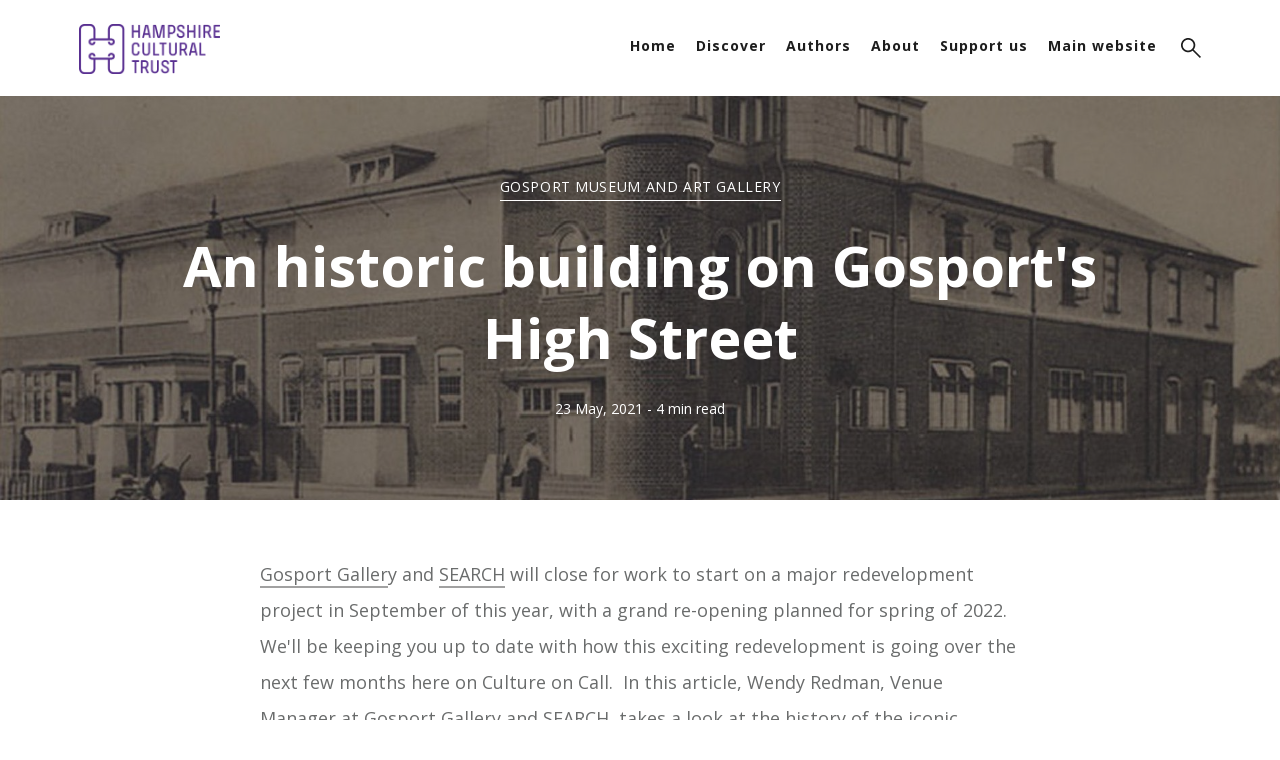

--- FILE ---
content_type: text/html; charset=utf-8
request_url: https://www.cultureoncall.com/a-history-of-gosport-old-grammar-school/
body_size: 11194
content:
<!DOCTYPE html>
<html lang="en">
	<head>
		<meta charset="UTF-8">
		<meta name="viewport" content="width=device-width, initial-scale=1.0 shrink-to-fit=no">
        <meta http-equiv="X-UA-Compatible" content="ie=edge">
		<title>An historic building on Gosport&#x27;s High Street</title>
		<link href="https://fonts.googleapis.com/css2?family=Open+Sans:ital,wght@0,300;0,400;0,600;0,700;0,800;1,400&display=swap" rel="stylesheet">
		<link href="https://www.cultureoncall.com/assets/css/screen.min.css?v=be0fc56ceb" rel="stylesheet">
		<meta name="description" content="At the top of Gosport’s pedestrianised high street stands the home of Gosport Museum, Gallery and SEARCH. This building has been part of Gosport’s urban landscape for over 100 years and through its change of use throughout those years, holds lots of different memories for Gosport people">
    <link rel="icon" href="https://www.cultureoncall.com/content/images/size/w256h256/2020/03/H-purple.png" type="image/png">
    <link rel="canonical" href="https://www.cultureoncall.com/a-history-of-gosport-old-grammar-school/">
    <meta name="referrer" content="no-referrer-when-downgrade">
    
    <meta property="og:site_name" content="Culture on Call">
    <meta property="og:type" content="article">
    <meta property="og:title" content="An historic building on Gosport&#x27;s High Street">
    <meta property="og:description" content="At the top of Gosport’s pedestrianised high street stands the home of Gosport Museum, Gallery and SEARCH. This building has been part of Gosport’s urban landscape for over 100 years and through its change of use throughout those years, holds lots of different memories for Gosport people">
    <meta property="og:url" content="https://www.cultureoncall.com/a-history-of-gosport-old-grammar-school/">
    <meta property="og:image" content="https://www.cultureoncall.com/content/images/size/w1200/2021/05/Free-library-1905-1.jpg">
    <meta property="article:published_time" content="2021-05-23T13:00:00.000Z">
    <meta property="article:modified_time" content="2021-05-24T15:55:28.000Z">
    <meta property="article:tag" content="Gosport Museum and Art Gallery">
    
    <meta property="article:publisher" content="https://www.facebook.com/HampshireCulturalTrust">
    <meta name="twitter:card" content="summary_large_image">
    <meta name="twitter:title" content="An historic building on Gosport&#x27;s High Street">
    <meta name="twitter:description" content="At the top of Gosport’s pedestrianised high street stands the home of Gosport Museum, Gallery and SEARCH. This building has been part of Gosport’s urban landscape for over 100 years and through its change of use throughout those years, holds lots of different memories for Gosport people">
    <meta name="twitter:url" content="https://www.cultureoncall.com/a-history-of-gosport-old-grammar-school/">
    <meta name="twitter:image" content="https://www.cultureoncall.com/content/images/size/w1200/2021/05/Free-library-1905-1.jpg">
    <meta name="twitter:label1" content="Written by">
    <meta name="twitter:data1" content="Wendy Redman">
    <meta name="twitter:label2" content="Filed under">
    <meta name="twitter:data2" content="Gosport Museum and Art Gallery">
    <meta name="twitter:site" content="@HantsCulture">
    <meta property="og:image:width" content="1200">
    <meta property="og:image:height" content="759">
    
    <script type="application/ld+json">
{
    "@context": "https://schema.org",
    "@type": "Article",
    "publisher": {
        "@type": "Organization",
        "name": "Culture on Call",
        "url": "https://www.cultureoncall.com/",
        "logo": {
            "@type": "ImageObject",
            "url": "https://www.cultureoncall.com/content/images/2020/03/compact_logo_transparent.png"
        }
    },
    "author": {
        "@type": "Person",
        "name": "Wendy Redman",
        "image": {
            "@type": "ImageObject",
            "url": "https://www.cultureoncall.com/content/images/2020/04/70513269_136595164278165_9049329413581176832_n.jpg",
            "width": 960,
            "height": 960
        },
        "url": "https://www.cultureoncall.com/author/wendy/",
        "sameAs": []
    },
    "headline": "An historic building on Gosport&#x27;s High Street",
    "url": "https://www.cultureoncall.com/a-history-of-gosport-old-grammar-school/",
    "datePublished": "2021-05-23T13:00:00.000Z",
    "dateModified": "2021-05-24T15:55:28.000Z",
    "image": {
        "@type": "ImageObject",
        "url": "https://www.cultureoncall.com/content/images/size/w1200/2021/05/Free-library-1905-1.jpg",
        "width": 1200,
        "height": 759
    },
    "keywords": "Gosport Museum and Art Gallery",
    "description": "At the top of Gosport’s pedestrianised high street stands the home of Gosport Museum, Gallery and SEARCH. This building has been part of Gosport’s urban landscape for over 100 years and through its change of use throughout those years, holds lots of different memories for Gosport people",
    "mainEntityOfPage": "https://www.cultureoncall.com/a-history-of-gosport-old-grammar-school/"
}
    </script>

    <meta name="generator" content="Ghost 6.12">
    <link rel="alternate" type="application/rss+xml" title="Culture on Call" href="https://www.cultureoncall.com/rss/">
    <script defer src="https://cdn.jsdelivr.net/ghost/portal@~2.56/umd/portal.min.js" data-i18n="true" data-ghost="https://www.cultureoncall.com/" data-key="256c4b12405026097339e4712f" data-api="https://hantsculture.ghost.io/ghost/api/content/" data-locale="en" crossorigin="anonymous"></script><style id="gh-members-styles">.gh-post-upgrade-cta-content,
.gh-post-upgrade-cta {
    display: flex;
    flex-direction: column;
    align-items: center;
    font-family: -apple-system, BlinkMacSystemFont, 'Segoe UI', Roboto, Oxygen, Ubuntu, Cantarell, 'Open Sans', 'Helvetica Neue', sans-serif;
    text-align: center;
    width: 100%;
    color: #ffffff;
    font-size: 16px;
}

.gh-post-upgrade-cta-content {
    border-radius: 8px;
    padding: 40px 4vw;
}

.gh-post-upgrade-cta h2 {
    color: #ffffff;
    font-size: 28px;
    letter-spacing: -0.2px;
    margin: 0;
    padding: 0;
}

.gh-post-upgrade-cta p {
    margin: 20px 0 0;
    padding: 0;
}

.gh-post-upgrade-cta small {
    font-size: 16px;
    letter-spacing: -0.2px;
}

.gh-post-upgrade-cta a {
    color: #ffffff;
    cursor: pointer;
    font-weight: 500;
    box-shadow: none;
    text-decoration: underline;
}

.gh-post-upgrade-cta a:hover {
    color: #ffffff;
    opacity: 0.8;
    box-shadow: none;
    text-decoration: underline;
}

.gh-post-upgrade-cta a.gh-btn {
    display: block;
    background: #ffffff;
    text-decoration: none;
    margin: 28px 0 0;
    padding: 8px 18px;
    border-radius: 4px;
    font-size: 16px;
    font-weight: 600;
}

.gh-post-upgrade-cta a.gh-btn:hover {
    opacity: 0.92;
}</style>
    <script defer src="https://cdn.jsdelivr.net/ghost/sodo-search@~1.8/umd/sodo-search.min.js" data-key="256c4b12405026097339e4712f" data-styles="https://cdn.jsdelivr.net/ghost/sodo-search@~1.8/umd/main.css" data-sodo-search="https://hantsculture.ghost.io/" data-locale="en" crossorigin="anonymous"></script>
    
    <link href="https://www.cultureoncall.com/webmentions/receive/" rel="webmention">
    <script defer src="/public/cards.min.js?v=be0fc56ceb"></script>
    <link rel="stylesheet" type="text/css" href="/public/cards.min.css?v=be0fc56ceb">
    <script defer src="/public/member-attribution.min.js?v=be0fc56ceb"></script>
    <script defer src="/public/ghost-stats.min.js?v=be0fc56ceb" data-stringify-payload="false" data-datasource="analytics_events" data-storage="localStorage" data-host="https://www.cultureoncall.com/.ghost/analytics/api/v1/page_hit"  tb_site_uuid="7c06c382-aaf8-44d4-93fd-25b31076f0ac" tb_post_uuid="7c3f2926-772b-4445-92ab-fe7048546c16" tb_post_type="post" tb_member_uuid="undefined" tb_member_status="undefined"></script><style>:root {--ghost-accent-color: #15171A;}</style>
    
<!-- Google tag (gtag.js) -->
<script async src="https://www.googletagmanager.com/gtag/js?id=G-5BGPMH8JEY"></script>
<script>
  window.dataLayer = window.dataLayer || [];
  function gtag(){dataLayer.push(arguments);}
  gtag('js', new Date());

  gtag('config', 'G-5BGPMH8JEY');
</script><!-- Fathom website analytics -->
<script src="https://cdn.usefathom.com/script.js" data-site="QBHADIZP" defer></script>
<!-- / Fathom -->

<!-- Squished image size fix -->
<style>.kg-image-card img { height: auto; }</style>
	</head>
	<body class="post-template tag-gosport-museum-and-art-gallery">
		<div class="site-wrap">
		<header class="site-header flex">
    <div class="container flex header-inner">
        <div class="logo">
                <a href="https://www.cultureoncall.com" id="logo"><img class="logo-image" src="https://www.cultureoncall.com/content/images/2020/03/compact_logo_transparent.png" alt="Culture on Call"></a>
        </div>
        <div class="header-right flex">
            <nav class="nav-wrap">
    <ul class="nav-list">
        <li class="nav-item home"><a href="https://www.cultureoncall.com/">Home</a></li>
        <li class="nav-item discover"><a href="https://www.cultureoncall.com/discover/">Discover</a></li>
        <li class="nav-item authors"><a href="https://www.cultureoncall.com/authors/">Authors</a></li>
        <li class="nav-item about"><a href="https://www.cultureoncall.com/about/">About</a></li>
        <li class="nav-item support-us"><a href="https://www.cultureoncall.com/support/">Support us</a></li>
        <li class="nav-item main-website"><a href="https://www.hampshireculture.org.uk">Main website</a></li>
    </ul>
</nav>
            <a class="search-icon js-search-button" id="search-btn" tabindex="0" role="button" aria-label="Open search">
                <svg xmlns="http://www.w3.org/2000/svg" width="24" height="24" viewBox="0 0 24 24"><path d="M13.858,15.283a8.57,8.57,0,1,1,1.425-1.425L24,22.576,22.576,24ZM2.014,8.561A6.547,6.547,0,1,0,8.561,2.014,6.554,6.554,0,0,0,2.014,8.561Z"/></svg>            </a>
            <div class="menu-icon" id="menu-toggle">
                <span class="line"></span>
                <span class="line"></span>
                <span class="line"></span>
            </div>
        </div>
        <div class="mobile-nav-wrap" id="mobile-nav">
            <nav class="nav-wrap">
    <ul class="nav-list">
        <li class="nav-item home"><a href="https://www.cultureoncall.com/">Home</a></li>
        <li class="nav-item discover"><a href="https://www.cultureoncall.com/discover/">Discover</a></li>
        <li class="nav-item authors"><a href="https://www.cultureoncall.com/authors/">Authors</a></li>
        <li class="nav-item about"><a href="https://www.cultureoncall.com/about/">About</a></li>
        <li class="nav-item support-us"><a href="https://www.cultureoncall.com/support/">Support us</a></li>
        <li class="nav-item main-website"><a href="https://www.hampshireculture.org.uk">Main website</a></li>
    </ul>
</nav>
        </div>
        <div class="backdrop" id="backdrop"></div>
    </div>
</header>        <div class="site-content-wrap">
<style>
    .hero-content {
        background-image: url(https://www.cultureoncall.com/content/images/2021/05/Free-library-1905-1.jpg);
    }
</style>
<div class="hero-content text-center single-post post tag-gosport-museum-and-art-gallery has-image">
    <div class="container flex">
        <div class="hero-content-inner">
                <div class="primary-tag text-center">
                    <a href="/tag/gosport-museum-and-art-gallery/">Gosport Museum and Art Gallery</a>
                </div>
            <h1 class="intro-title">An historic building on Gosport&#x27;s High Street</h1>
            <div class="intro-description">
                <div class="post-meta">
                    <time class="date" datetime="2021-05-23 02:00">23 May, 2021</time>
                    <span class="read-time"> - 4 min read</span>
                </div>
            </div>
        </div>
    </div>
</div>
<div class="container">
    <div class="row">
        <div class="col">
            <div class="post-content">
                <p><a href="https://www.hampshireculture.org.uk/gosport-gallery?ref=cultureoncall.com">Gosport Galler</a>y and <a href="https://www.hampshireculture.org.uk/search?ref=cultureoncall.com">SEARCH</a> will close for work to start on a major redevelopment project in September of this year, with a grand re-opening planned for spring of 2022. We'll be keeping you up to date with how this exciting redevelopment is going over the next few months here on Culture on Call.  In this article, Wendy Redman, Venue Manager at Gosport Gallery and SEARCH, takes a look at the history of the iconic building at the heart of the project.  </p><p>At the top of Gosport’s pedestrianised high street stands the home of Gosport Museum, Gallery and SEARCH. This building has been part of Gosport’s urban landscape for over 100 years and through its change of use throughout those years, holds lots of different memories for Gosport people.</p><figure class="kg-card kg-image-card kg-card-hascaption"><img src="https://www.cultureoncall.com/content/images/2021/05/Free-library-1905.jpg" class="kg-image" alt loading="lazy" width="1894" height="1198" srcset="https://www.cultureoncall.com/content/images/size/w600/2021/05/Free-library-1905.jpg 600w, https://www.cultureoncall.com/content/images/size/w1000/2021/05/Free-library-1905.jpg 1000w, https://www.cultureoncall.com/content/images/size/w1600/2021/05/Free-library-1905.jpg 1600w, https://www.cultureoncall.com/content/images/2021/05/Free-library-1905.jpg 1894w" sizes="(min-width: 720px) 720px"><figcaption>The Free Library 1905</figcaption></figure><p>The Grade II listed building was built in 1901 by the district council at a cost of £8,000. Designed by A.W.S. Cross, it was the winning entry out of 42 in a competition to design a new town library and school. Built as the Free Library and Technical Institute, it soon became Gosport Grammar School and Free Library.</p><p>It was built on the site of the town’s ramparts which were levelled in 1899. Built in the Art Nouveau style, it received mixed reviews. It was described as resembling many things including a brewery, corporation stables, a lunatic asylum, a prison and a workhouse. The original design was more ornate both inside and out. It included a reference library, reading and news room, a book store and lobby.</p><figure class="kg-card kg-image-card kg-card-hascaption"><img src="https://www.cultureoncall.com/content/images/2021/05/Gosport-Library-Plan-1901.jpg" class="kg-image" alt loading="lazy" width="2000" height="963" srcset="https://www.cultureoncall.com/content/images/size/w600/2021/05/Gosport-Library-Plan-1901.jpg 600w, https://www.cultureoncall.com/content/images/size/w1000/2021/05/Gosport-Library-Plan-1901.jpg 1000w, https://www.cultureoncall.com/content/images/size/w1600/2021/05/Gosport-Library-Plan-1901.jpg 1600w, https://www.cultureoncall.com/content/images/2021/05/Gosport-Library-Plan-1901.jpg 2354w" sizes="(min-width: 720px) 720px"><figcaption>Gosport Library plan, 1901</figcaption></figure><p>Often hidden by the trees, planted as saplings in 1905, the front of the building is decorated with a frieze depicting Gosport’s history. This was designed by Frederick Schenck and the black drainpipes running through it formed part of the design, naturally dividing it into three sections, each depicting a different part of the town’s history. Lady Alwara, the 10th century Saxon widow who gave Stoke to St Swithun’s Priory, renaming it Alverstoke, is depicted in the first section. The largest section in the middle shows Henry de Bois, Bishop of Winchester 1129-71, who legend claims named the town God’s Port after landing here after a storm at sea. The final section illustrates the story of Henry Cort, an 18th century industrialist who invented revolutionary ironworking techniques.</p><figure class="kg-card kg-image-card"><img src="https://www.cultureoncall.com/content/images/2021/05/16.jpg" class="kg-image" alt loading="lazy" width="1190" height="831" srcset="https://www.cultureoncall.com/content/images/size/w600/2021/05/16.jpg 600w, https://www.cultureoncall.com/content/images/size/w1000/2021/05/16.jpg 1000w, https://www.cultureoncall.com/content/images/2021/05/16.jpg 1190w" sizes="(min-width: 720px) 720px"></figure><p>Within the turret on the corner of the building there is a spiral staircase which leads to a flat occupied for many years by the school caretaker. Mr MacDuff, the last school caretaker to live in the flat, in the 1950s, is often fondly remembered by former pupils.</p><figure class="kg-card kg-image-card kg-card-hascaption"><img src="https://www.cultureoncall.com/content/images/2021/05/turret-outside-view-1.jpg" class="kg-image" alt loading="lazy" width="600" height="400" srcset="https://www.cultureoncall.com/content/images/2021/05/turret-outside-view-1.jpg 600w"><figcaption>The turret, which used to house the school caretaker's flat</figcaption></figure><p>In 1907, the building was extended to include a corridor, staircase, additional toilets, cloakroom and a school hall. The hall was used for assemblies and as a gymnasium. In the 1930s-1950s, PE lessons were led by ex-Marines.</p><p>The school uniform colours were originally sky blue and green. This was changed in the 1930s to cream and bottle green, although the blue was kept within the school crest. These colours are reflected in the internal decoration of the building today. In the 1930s, a corrugated hut was constructed in the car park. It was divided into two classrooms with bike sheds built behind it. This remained in place until the 1950s.</p><p>The use of part of the building temporarily changed during WWII. In 1941, with the pupils and teachers having been evacuated to Eastleigh, the school hall became Gosport’s first British restaurant. It remained in operation for three years. Following the end of WWII, the building underwent extensive redecoration in 1946.</p><figure class="kg-card kg-image-card kg-card-hascaption"><img src="https://www.cultureoncall.com/content/images/2021/05/school-classroom-1946.jpg" class="kg-image" alt loading="lazy" width="1897" height="1250" srcset="https://www.cultureoncall.com/content/images/size/w600/2021/05/school-classroom-1946.jpg 600w, https://www.cultureoncall.com/content/images/size/w1000/2021/05/school-classroom-1946.jpg 1000w, https://www.cultureoncall.com/content/images/size/w1600/2021/05/school-classroom-1946.jpg 1600w, https://www.cultureoncall.com/content/images/2021/05/school-classroom-1946.jpg 1897w" sizes="(min-width: 720px) 720px"><figcaption>A classroom in 1946</figcaption></figure><p>After WWII, with the population of Gosport booming, there were more than 250 pupils attending the school. By 1947, this had increased to 430. In 1951, there were four sites for the school, Walpole Road, Clarence Square, St Matthew’s and Bay House. By 1958, the school had grown too big so was completely moved to the Bay House site.</p><p>Following the departure of pupils from the building, the school spaces were used by Hampshire County Council Education Department. The library remained on site until a new library building was built in 1973.</p><p>In 1975, the area previously occupied by the library became the Borough Museum and this remained until the creation of the Discovery Centre in 2005, when it became a Local Studies Centre. At the beginning of the 1990s, the part of the building that was formerly the school was restored to highlight many of the original features. The school hall became Gosport Gallery and the classrooms became SEARCH Hands-on Centre.</p><p>Throughout its history, the building has always been used for education and culture. This will continue with the redevelopment of the building in 2021 and the planned opening of Gosport Museum and Art Gallery in 2022.</p><p>If you have enjoyed Culture on Call and you are able to <a href="https://app.donorfy.com/donate/JFY2PIYBA9/CentralCultureonCall?ref=cultureoncall.com">make a donation</a>, please click the link below. Any support you can give will help us keep communities connected to culture in these difficult times.</p><figure class="kg-card kg-bookmark-card"><a class="kg-bookmark-container" href="https://www.hampshireculture.org.uk/donate-now?ref=cultureoncall.com"><div class="kg-bookmark-content"><div class="kg-bookmark-title">Donate Now | Hampshire Cultural Trust</div><div class="kg-bookmark-description">Our venues are safe and inclusive spaces that provide great cultural experiences at the heart of our communities and connect everyone to Hampshire’s rich heritage.We welcome over 700,000 visitors to our venues each year and also work with over 2,000 people annually who are vulnerable or who otherwi…</div><div class="kg-bookmark-metadata"><img class="kg-bookmark-icon" src="https://www.hampshireculture.org.uk/themes/custom/oystertheme/images/fav/apple-touch-icon-152x152.png.pagespeed.ce.jS5o_zpDlJ.png"><span class="kg-bookmark-author">Home</span></div></div><div class="kg-bookmark-thumbnail"><img src="https://www.hampshireculture.org.uk/sites/default/files/banners/City_Museum_055_maxWidth_1700_maxHeight_1700_ppi_300_quality_90.jpg"></div></a></figure>
            </div>
        </div>
    </div>
</div>
<div class="container">
    <div class="about-author-section">
    <div class="section-title h4 text-center">This article was written by:</div>
    <div class="about-author-wrap">
        <div class="about-author flex">
                <a href="/author/wendy/" title="Wendy Redman" class="flex"><img src="https://www.cultureoncall.com/content/images/2020/04/70513269_136595164278165_9049329413581176832_n.jpg" alt="Author image" class="avatar"></a>
            <div class="author-info">
                <h3 class="name h4"><a href="/author/wendy/">Wendy Redman</a></h3>
                <div class="bio">
                    Venue Manager Gosport Museum, Gallery and SEARCH and Learning Lead.
                </div>
                <div class="permalink"><a href="/author/wendy/">Read all post by Wendy Redman</a></div>
            </div>
        </div>
    </div>
</div>    <div class="row">
    <div class="col">
        <div class="share-wrap clearfix text-center">
            <div class="share-text h4">Share this article:</div>
            <ul class="share-links flex">
                <!-- facebook -->
                <li>
                    <a class="facebook" href="https://www.facebook.com/sharer/sharer.php?u=https://www.cultureoncall.com/a-history-of-gosport-old-grammar-school/" onclick="window.open(this.href, 'facebook-share','width=580,height=296');return false;" title="Share on Facebook"><svg xmlns="http://www.w3.org/2000/svg" width="24" height="24" viewBox="0 0 24 24"><path d="M9 8h-3v4h3v12h5v-12h3.642l.358-4h-4v-1.667c0-.955.192-1.333 1.115-1.333h2.885v-5h-3.808c-3.596 0-5.192 1.583-5.192 4.615v3.385z"/></svg></a>
                </li>
                <!-- twitter -->
                <li>
                    <a class="twitter" href="https://twitter.com/share?text=An%20historic%20building%20on%20Gosport's%20High%20Street&amp;url=https://www.cultureoncall.com/a-history-of-gosport-old-grammar-school/" onclick="window.open(this.href, 'twitter-share', 'width=580,height=296');return false;" title="Share on Twitter"><svg xmlns="http://www.w3.org/2000/svg" width="24" height="24" viewBox="0 0 24 24"><path d="M24 4.557c-.883.392-1.832.656-2.828.775 1.017-.609 1.798-1.574 2.165-2.724-.951.564-2.005.974-3.127 1.195-.897-.957-2.178-1.555-3.594-1.555-3.179 0-5.515 2.966-4.797 6.045-4.091-.205-7.719-2.165-10.148-5.144-1.29 2.213-.669 5.108 1.523 6.574-.806-.026-1.566-.247-2.229-.616-.054 2.281 1.581 4.415 3.949 4.89-.693.188-1.452.232-2.224.084.626 1.956 2.444 3.379 4.6 3.419-2.07 1.623-4.678 2.348-7.29 2.04 2.179 1.397 4.768 2.212 7.548 2.212 9.142 0 14.307-7.721 13.995-14.646.962-.695 1.797-1.562 2.457-2.549z"/></svg></a>
                </li>
                <!-- linkedin -->
                <li>
                    <a class="linkedin" href="http://www.linkedin.com/shareArticle?mini=true&amp;url=https://www.cultureoncall.com/a-history-of-gosport-old-grammar-school/&amp;title=An%20historic%20building%20on%20Gosport's%20High%20Street" onclick="window.open(this.href, 'linkedin-share', 'width=580,height=296');return false;" title="Share on Linkedin"><svg xmlns="http://www.w3.org/2000/svg" width="24" height="24" viewBox="0 0 24 24"><path d="M0 0v24h24v-24h-24zm8 19h-3v-11h3v11zm-1.5-12.268c-.966 0-1.75-.79-1.75-1.764s.784-1.764 1.75-1.764 1.75.79 1.75 1.764-.783 1.764-1.75 1.764zm13.5 12.268h-3v-5.604c0-3.368-4-3.113-4 0v5.604h-3v-11h3v1.765c1.397-2.586 7-2.777 7 2.476v6.759z"/></svg></a>
                </li>
                <!-- pinterest -->
                <li>
                    <a class="pinterest" href="http://pinterest.com/pin/create/button/?url=https://www.cultureoncall.com/a-history-of-gosport-old-grammar-school/&amp;description=An%20historic%20building%20on%20Gosport's%20High%20Street" onclick="window.open(this.href, 'linkedin-share', 'width=580,height=296');return false;" title="Share on Pinterest"><svg xmlns="http://www.w3.org/2000/svg" width="24" height="24" viewBox="0 0 24 24"><path d="M12 0c-6.627 0-12 5.372-12 12 0 5.084 3.163 9.426 7.627 11.174-.105-.949-.2-2.405.042-3.441.218-.937 1.407-5.965 1.407-5.965s-.359-.719-.359-1.782c0-1.668.967-2.914 2.171-2.914 1.023 0 1.518.769 1.518 1.69 0 1.029-.655 2.568-.994 3.995-.283 1.194.599 2.169 1.777 2.169 2.133 0 3.772-2.249 3.772-5.495 0-2.873-2.064-4.882-5.012-4.882-3.414 0-5.418 2.561-5.418 5.207 0 1.031.397 2.138.893 2.738.098.119.112.224.083.345l-.333 1.36c-.053.22-.174.267-.402.161-1.499-.698-2.436-2.889-2.436-4.649 0-3.785 2.75-7.262 7.929-7.262 4.163 0 7.398 2.967 7.398 6.931 0 4.136-2.607 7.464-6.227 7.464-1.216 0-2.359-.631-2.75-1.378l-.748 2.853c-.271 1.043-1.002 2.35-1.492 3.146 1.124.347 2.317.535 3.554.535 6.627 0 12-5.373 12-12 0-6.628-5.373-12-12-12z" fill-rule="evenodd" clip-rule="evenodd"></path></svg> </a>
                </li>
                <li>
                    <a class="link js-copy-link" href="#"  onclick="return false;" data-clipboard-text="https://www.cultureoncall.com/a-history-of-gosport-old-grammar-school/" title="Copy the permalink" rel="noopener"><svg xmlns="http://www.w3.org/2000/svg" width="24" height="24" viewBox="0 0 24 24"><path d="M6.188 8.719c.439-.439.926-.801 1.444-1.087 2.887-1.591 6.589-.745 8.445 2.069l-2.246 2.245c-.644-1.469-2.243-2.305-3.834-1.949-.599.134-1.168.433-1.633.898l-4.304 4.306c-1.307 1.307-1.307 3.433 0 4.74 1.307 1.307 3.433 1.307 4.74 0l1.327-1.327c1.207.479 2.501.67 3.779.575l-2.929 2.929c-2.511 2.511-6.582 2.511-9.093 0s-2.511-6.582 0-9.093l4.304-4.306zm6.836-6.836l-2.929 2.929c1.277-.096 2.572.096 3.779.574l1.326-1.326c1.307-1.307 3.433-1.307 4.74 0 1.307 1.307 1.307 3.433 0 4.74l-4.305 4.305c-1.311 1.311-3.44 1.3-4.74 0-.303-.303-.564-.68-.727-1.051l-2.246 2.245c.236.358.481.667.796.982.812.812 1.846 1.417 3.036 1.704 1.542.371 3.194.166 4.613-.617.518-.286 1.005-.648 1.444-1.087l4.304-4.305c2.512-2.511 2.512-6.582.001-9.093-2.511-2.51-6.581-2.51-9.092 0z"/></svg></a>
                </li>
            </ul>
            <div id="copy-alert" class="copy-alert">Link copied to clipboard.</div>
        </div>
    </div>
</div>    <div class="row">
    <div class="col">
        <div class="prev-next-wrap flex">
            <div class="flex post tag-exhibitions has-image">
                <article class="flex">
                    <a href="/q-a-with/" class="permalink"></a>
                    <div class="post-thumbnail-wrap">
                        <img class="post-thumbnail" src="/content/images/size/w300/2021/05/BRIGGS_05_maxWidth_1200_maxHeight_1200_ppi_300-1.png" alt="Q&amp;A with Katie McCurrach and Nicolette Jones: Part 1">
                    </div>
                    <div class="post-inner">
                        <div class="nav-text">Newer Article</div>
                        <h2 class="post-title h4">
                            <a href="/q-a-with/">Q&amp;A with Katie McCurrach and Nicolette Jones: Part 1</a>
                        </h2>
                    </div>
                </article>
            </div>
            <div class="flex post tag-all-about-objects tag-preserving-the-past has-image">
                <article class="flex">
                    <a href="/mr-simpsons-teddy-bear-museum/" class="permalink"></a>
                    <div class="post-thumbnail-wrap">
                        <img class="post-thumbnail" src="/content/images/size/w300/2021/05/TBM-logoBLUE-rgb.png" alt="Mr Simpson&#x27;s Teddy Bear Museum">
                    </div>
                    <div class="post-inner">
                        <div class="nav-text">Older Article</div>
                        <h2 class="post-title h4">
                            <a href="/mr-simpsons-teddy-bear-museum/">Mr Simpson&#x27;s Teddy Bear Museum</a>
                        </h2>
                    </div>
                </article>
            </div>
        </div>
    </div>
</div>    <div class="row">
    <div class="col">
        <div class="comment-wrap">
            <div class="comment-container">
                <div class="text-center">
                    <button type="button" class="btn btn-secondary comment-btn" onclick="LoadComments();return false;" id="show-comments">Show Comment</button>
                </div>
                
                <div id="disqus_thread"></div>
                <script>
                    var disqus_shortname = 'example'; //replace "example" with your own shortname
                    var disqus_loaded = false;
                    var disqus_config = function () {
                        this.page.url = "https://www.cultureoncall.com/a-history-of-gosport-old-grammar-school/";  
                        this.page.identifier = "ghost-60a3f253fbaee5003e41787a"
                    };
                    var cmtBtn = document.querySelector('#show-comments');
                    var cmtCntr = document.querySelector('#disqus_thread');
                    function LoadComments() {
                        cmtBtn.classList.add('loading');
                        if (!disqus_loaded)  {
                            var d = document, s = d.createElement('script');
                            s.src = 'https://' + disqus_shortname + '.disqus.com/embed.js';
                            s.setAttribute('data-timestamp', +new Date());
                            (d.head || d.body).appendChild(s);
                        }
                        var timerId = setInterval(function() {
                            if(cmtCntr.innerHTML != '') {
                                cmtBtn.style.opacity = '0';
                                cmtBtn.style.display = 'none';
                                clearInterval(timerId);
                            }
                        }, 600);
                    }
                    //Opens comments when linked to directly
                    var hash = window.location.hash.substr(1);
                    if (hash.length > 8) {
                        if (hash.substring(0, 8) == "comment-") {
                            LoadComments();
                        }
                    }
                    //Remove this if you don't want to load comments for search engines
                    if(/bot|google|baidu|bing|msn|duckduckgo|slurp|yandex/i.test(navigator.userAgent)) {
                    LoadComments();
                    }
                </script>
            </div>
        </div>
    </div>
</div></div>
</div>

        <footer class="footer">
    <div class="container">
        <div class="row">
            <div class="col flex footer-bottom-inner">
                <div class="social-links text-center">
    <a href="https://x.com/HantsCulture" title="Twitter" target="_blanK" rel="noopener"><svg xmlns="http://www.w3.org/2000/svg" width="24" height="24" viewBox="0 0 24 24"><path d="M24 4.557c-.883.392-1.832.656-2.828.775 1.017-.609 1.798-1.574 2.165-2.724-.951.564-2.005.974-3.127 1.195-.897-.957-2.178-1.555-3.594-1.555-3.179 0-5.515 2.966-4.797 6.045-4.091-.205-7.719-2.165-10.148-5.144-1.29 2.213-.669 5.108 1.523 6.574-.806-.026-1.566-.247-2.229-.616-.054 2.281 1.581 4.415 3.949 4.89-.693.188-1.452.232-2.224.084.626 1.956 2.444 3.379 4.6 3.419-2.07 1.623-4.678 2.348-7.29 2.04 2.179 1.397 4.768 2.212 7.548 2.212 9.142 0 14.307-7.721 13.995-14.646.962-.695 1.797-1.562 2.457-2.549z"/></svg></a>
    <a href="https://www.facebook.com/HampshireCulturalTrust" title="Facebook" target="_blanK" rel="noopener"><svg xmlns="http://www.w3.org/2000/svg" width="24" height="24" viewBox="0 0 24 24"><path d="M9 8h-3v4h3v12h5v-12h3.642l.358-4h-4v-1.667c0-.955.192-1.333 1.115-1.333h2.885v-5h-3.808c-3.596 0-5.192 1.583-5.192 4.615v3.385z"/></svg></a>

    <a href="https://youtube.com/HampshireCulturalTrust" title="Youtube" target="_blanK" rel="noopener"><svg xmlns="http://www.w3.org/2000/svg" width="24" height="24" viewBox="0 0 24 24"><path d="M19.615 3.184c-3.604-.246-11.631-.245-15.23 0-3.897.266-4.356 2.62-4.385 8.816.029 6.185.484 8.549 4.385 8.816 3.6.245 11.626.246 15.23 0 3.897-.266 4.356-2.62 4.385-8.816-.029-6.185-.484-8.549-4.385-8.816zm-10.615 12.816v-8l8 3.993-8 4.007z"/></svg></a>
    <a href="https://instagram.com/hantsculture" title="Instagram" target="_blanK" rel="noopener"><svg xmlns="http://www.w3.org/2000/svg" width="24" height="24" viewBox="0 0 24 24"><path d="M12 2.163c3.204 0 3.584.012 4.85.07 3.252.148 4.771 1.691 4.919 4.919.058 1.265.069 1.645.069 4.849 0 3.205-.012 3.584-.069 4.849-.149 3.225-1.664 4.771-4.919 4.919-1.266.058-1.644.07-4.85.07-3.204 0-3.584-.012-4.849-.07-3.26-.149-4.771-1.699-4.919-4.92-.058-1.265-.07-1.644-.07-4.849 0-3.204.013-3.583.07-4.849.149-3.227 1.664-4.771 4.919-4.919 1.266-.057 1.645-.069 4.849-.069zm0-2.163c-3.259 0-3.667.014-4.947.072-4.358.2-6.78 2.618-6.98 6.98-.059 1.281-.073 1.689-.073 4.948 0 3.259.014 3.668.072 4.948.2 4.358 2.618 6.78 6.98 6.98 1.281.058 1.689.072 4.948.072 3.259 0 3.668-.014 4.948-.072 4.354-.2 6.782-2.618 6.979-6.98.059-1.28.073-1.689.073-4.948 0-3.259-.014-3.667-.072-4.947-.196-4.354-2.617-6.78-6.979-6.98-1.281-.059-1.69-.073-4.949-.073zm0 5.838c-3.403 0-6.162 2.759-6.162 6.162s2.759 6.163 6.162 6.163 6.162-2.759 6.162-6.163c0-3.403-2.759-6.162-6.162-6.162zm0 10.162c-2.209 0-4-1.79-4-4 0-2.209 1.791-4 4-4s4 1.791 4 4c0 2.21-1.791 4-4 4zm6.406-11.845c-.796 0-1.441.645-1.441 1.44s.645 1.44 1.441 1.44c.795 0 1.439-.645 1.439-1.44s-.644-1.44-1.439-1.44z"/></svg></a>

</div>                <div class="copyright text-center">
                    &copy; 2026 <a href="https://www.hampshireculture.org.uk">Hampshire Cultural Trust</a>. Registered Charity no: 1158583. Registered Company no: 08986225 | <a href="https://www.hampshireculture.org.uk/privacy-policy">Privacy policy</a>
                </div>
            </div>
        </div>
    </div>
</footer>		<div class="notification notification-subscribe text-center">
    <a class="notification-close" href="javascript:;"><span class="close-icon"><svg xmlns="http://www.w3.org/2000/svg" width="24" height="24" viewBox="0 0 24 24"><path d="M12.021,13.435,1.414,24.042,0,22.628,10.607,12.021,0,1.414,1.414,0,12.021,10.607,22.628,0l1.414,1.414L13.435,12.021,24.042,22.628l-1.414,1.414Z"/></svg></span></a>
    <span class="icon"><svg xmlns="http://www.w3.org/2000/svg" width="24" height="24" viewBox="0 0 24 24"><path d="M4.574 16.989c-1.768.647-3.719-.275-4.365-2.06-.647-1.785.262-3.757 2.027-4.404l3.242-1.187 2.338 6.464-3.242 1.187zm6.282 3.172c-.437-.151-.814-.43-1.089-.8l-1.635-2.202-3.301 1.209 2.602 3.353c.292.376.79.52 1.237.356l2.216-.81c.229-.084.382-.307.381-.553-.002-.246-.156-.464-.389-.545l-.022-.008zm-4.09-11.294l2.338 6.464c2.155-.417 5.077-.401 8.896.401l-4.675-12.927c-2.476 3.165-4.663 5.004-6.559 6.062zm10.795-3.102c.856.411 1.556 1.149 1.893 2.117.339.967.254 1.98-.157 2.836l1.407.678c.585-1.216.708-2.656.227-4.03-.481-1.375-1.474-2.424-2.689-3.009l-.681 1.408zm1.188-2.465c1.486.715 2.698 1.998 3.286 3.678s.438 3.441-.277 4.927l1.443.696c.893-1.857 1.079-4.055.346-6.153-.735-2.097-2.247-3.698-4.102-4.591l-.696 1.443z"/></svg></span>You&#x27;ve successfully subscribed to Culture on Call
</div>

<div class="notification notification-signup text-center">
    <a class="notification-close" href="javascript:;"><span class="close-icon"><svg xmlns="http://www.w3.org/2000/svg" width="24" height="24" viewBox="0 0 24 24"><path d="M12.021,13.435,1.414,24.042,0,22.628,10.607,12.021,0,1.414,1.414,0,12.021,10.607,22.628,0l1.414,1.414L13.435,12.021,24.042,22.628l-1.414,1.414Z"/></svg></span></a>
    <span class="icon"><svg xmlns="http://www.w3.org/2000/svg" width="24" height="24" viewBox="0 0 24 24"><path d="M4.574 16.989c-1.768.647-3.719-.275-4.365-2.06-.647-1.785.262-3.757 2.027-4.404l3.242-1.187 2.338 6.464-3.242 1.187zm6.282 3.172c-.437-.151-.814-.43-1.089-.8l-1.635-2.202-3.301 1.209 2.602 3.353c.292.376.79.52 1.237.356l2.216-.81c.229-.084.382-.307.381-.553-.002-.246-.156-.464-.389-.545l-.022-.008zm-4.09-11.294l2.338 6.464c2.155-.417 5.077-.401 8.896.401l-4.675-12.927c-2.476 3.165-4.663 5.004-6.559 6.062zm10.795-3.102c.856.411 1.556 1.149 1.893 2.117.339.967.254 1.98-.157 2.836l1.407.678c.585-1.216.708-2.656.227-4.03-.481-1.375-1.474-2.424-2.689-3.009l-.681 1.408zm1.188-2.465c1.486.715 2.698 1.998 3.286 3.678s.438 3.441-.277 4.927l1.443.696c.893-1.857 1.079-4.055.346-6.153-.735-2.097-2.247-3.698-4.102-4.591l-.696 1.443z"/></svg></span>Great! Next, complete checkout for full access to Culture on Call
</div>

<div class="notification notification-signin text-center">
    <a class="notification-close" href="javascript:;"><span class="close-icon"><svg xmlns="http://www.w3.org/2000/svg" width="24" height="24" viewBox="0 0 24 24"><path d="M12.021,13.435,1.414,24.042,0,22.628,10.607,12.021,0,1.414,1.414,0,12.021,10.607,22.628,0l1.414,1.414L13.435,12.021,24.042,22.628l-1.414,1.414Z"/></svg></span></a>
    <span class="icon"><svg xmlns="http://www.w3.org/2000/svg" width="24" height="24" viewBox="0 0 24 24"><path d="M4.574 16.989c-1.768.647-3.719-.275-4.365-2.06-.647-1.785.262-3.757 2.027-4.404l3.242-1.187 2.338 6.464-3.242 1.187zm6.282 3.172c-.437-.151-.814-.43-1.089-.8l-1.635-2.202-3.301 1.209 2.602 3.353c.292.376.79.52 1.237.356l2.216-.81c.229-.084.382-.307.381-.553-.002-.246-.156-.464-.389-.545l-.022-.008zm-4.09-11.294l2.338 6.464c2.155-.417 5.077-.401 8.896.401l-4.675-12.927c-2.476 3.165-4.663 5.004-6.559 6.062zm10.795-3.102c.856.411 1.556 1.149 1.893 2.117.339.967.254 1.98-.157 2.836l1.407.678c.585-1.216.708-2.656.227-4.03-.481-1.375-1.474-2.424-2.689-3.009l-.681 1.408zm1.188-2.465c1.486.715 2.698 1.998 3.286 3.678s.438 3.441-.277 4.927l1.443.696c.893-1.857 1.079-4.055.346-6.153-.735-2.097-2.247-3.698-4.102-4.591l-.696 1.443z"/></svg></span>Welcome back! You&#x27;ve successfully signed in.
</div>

<div class="notification notification-checkout text-center">
    <a class="notification-close" href="javascript:;"><span class="close-icon"><svg xmlns="http://www.w3.org/2000/svg" width="24" height="24" viewBox="0 0 24 24"><path d="M12.021,13.435,1.414,24.042,0,22.628,10.607,12.021,0,1.414,1.414,0,12.021,10.607,22.628,0l1.414,1.414L13.435,12.021,24.042,22.628l-1.414,1.414Z"/></svg></span></a>
    <span class="icon"><svg xmlns="http://www.w3.org/2000/svg" width="24" height="24" viewBox="0 0 24 24"><path d="M4.574 16.989c-1.768.647-3.719-.275-4.365-2.06-.647-1.785.262-3.757 2.027-4.404l3.242-1.187 2.338 6.464-3.242 1.187zm6.282 3.172c-.437-.151-.814-.43-1.089-.8l-1.635-2.202-3.301 1.209 2.602 3.353c.292.376.79.52 1.237.356l2.216-.81c.229-.084.382-.307.381-.553-.002-.246-.156-.464-.389-.545l-.022-.008zm-4.09-11.294l2.338 6.464c2.155-.417 5.077-.401 8.896.401l-4.675-12.927c-2.476 3.165-4.663 5.004-6.559 6.062zm10.795-3.102c.856.411 1.556 1.149 1.893 2.117.339.967.254 1.98-.157 2.836l1.407.678c.585-1.216.708-2.656.227-4.03-.481-1.375-1.474-2.424-2.689-3.009l-.681 1.408zm1.188-2.465c1.486.715 2.698 1.998 3.286 3.678s.438 3.441-.277 4.927l1.443.696c.893-1.857 1.079-4.055.346-6.153-.735-2.097-2.247-3.698-4.102-4.591l-.696 1.443z"/></svg></span>Success! Your account is fully activated, you now have access to all content.
</div>		
<div class="search-popup js-search-popup">
    <div class="search-popup-bg"></div>
	<div class="close-button" id="search-close" tabindex="1" role="button" aria-label="Close search">
		<svg xmlns="http://www.w3.org/2000/svg" width="24" height="24" viewBox="0 0 24 24"><path d="M12.021,13.435,1.414,24.042,0,22.628,10.607,12.021,0,1.414,1.414,0,12.021,10.607,22.628,0l1.414,1.414L13.435,12.021,24.042,22.628l-1.414,1.414Z"/></svg>	</div>
	<div class="popup-inner">
        <div class="inner-container">
            <form id="search-form">
                <input type="text" class="search-input" placeholder="Type to search" id="search-input" aria-label="Type to search" role="searchbox">
                <div class="icon-wrap">
                    <svg xmlns="http://www.w3.org/2000/svg" width="24" height="24" viewBox="0 0 24 24"><path d="M13.858,15.283a8.57,8.57,0,1,1,1.425-1.425L24,22.576,22.576,24ZM2.014,8.561A6.547,6.547,0,1,0,8.561,2.014,6.554,6.554,0,0,0,2.014,8.561Z"/></svg>                </div>
            </form>
            <div class="search-result" id="search-results"></div>
        </div>
	</div>
</div>		<div class="back-to-top" title="Top" id="back-to-top">
    <svg xmlns="http://www.w3.org/2000/svg" width="24" height="24" viewBox="0 0 24 24"><path d="M0 16.67l2.829 2.83 9.175-9.339 9.167 9.339 2.829-2.83-11.996-12.17z"/></svg></div>		</div>
		
        <script>
			var searchUrl = 'https://www.cultureoncall.com/ghost/api/v3/content/posts/?key=ae6d742319f64c937f07ee3c65&limit=all&fields=id,title,excerpt,custom_excerpt,url,published_at&formats=plaintext';
            var nextPage = '';
            var totalPages = '';
			var loadingText ='Loading...';
        </script>
		<script src="https://www.cultureoncall.com/assets/js/app.bundle.min.js?v=be0fc56ceb"></script>
        <script type="text/javascript" src="https://apiv2.popupsmart.com/api/Bundle/360250" async><script src="https://cdn.popupsmart.com/bundle.js" data-id="41849" async defer></script></script>
	</body>
</html>

--- FILE ---
content_type: text/css; charset=UTF-8
request_url: https://www.cultureoncall.com/assets/css/screen.min.css?v=be0fc56ceb
body_size: 9225
content:
@charset "UTF-8";html{line-height:1.15;-webkit-text-size-adjust:100%;box-sizing:border-box}body{margin:0}main{display:block}h1{font-size:2em;margin:.67em 0}hr{box-sizing:content-box;height:0;overflow:visible}pre{font-family:monospace,monospace;font-size:1em}a{background-color:transparent}abbr[title]{border-bottom:none;text-decoration:underline;-webkit-text-decoration:underline dotted;text-decoration:underline dotted}b,strong{font-weight:bolder}code,kbd,samp{font-family:monospace,monospace;font-size:1em}small{font-size:80%}sub,sup{font-size:75%;line-height:0;position:relative;vertical-align:baseline}sub{bottom:-.25em}sup{top:-.5em}img{border-style:none}button,input,optgroup,select,textarea{font-family:inherit;font-size:100%;line-height:1.15;margin:0}button,input{overflow:visible}button,select{text-transform:none}[type=button],[type=reset],[type=submit],button{-webkit-appearance:button}[type=button]::-moz-focus-inner,[type=reset]::-moz-focus-inner,[type=submit]::-moz-focus-inner,button::-moz-focus-inner{border-style:none;padding:0}[type=button]:-moz-focusring,[type=reset]:-moz-focusring,[type=submit]:-moz-focusring,button:-moz-focusring{outline:1px dotted ButtonText}fieldset{padding:.35em .75em .625em}legend{box-sizing:border-box;color:inherit;display:table;max-width:100%;padding:0;white-space:normal}progress{vertical-align:baseline}textarea{overflow:auto}[type=checkbox],[type=radio]{box-sizing:border-box;padding:0}[type=number]::-webkit-inner-spin-button,[type=number]::-webkit-outer-spin-button{height:auto}[type=search]{-webkit-appearance:textfield;outline-offset:-2px}[type=search]::-webkit-search-decoration{-webkit-appearance:none}::-webkit-file-upload-button{-webkit-appearance:button;font:inherit}details{display:block}summary{display:list-item}template{display:none}[hidden]{display:none}:root{--bg-light-gray:#f8f8f8;--text-title:#1d1d1d;--text-body:#6a6c6c;--text-light:#a1a1a1;--light-border-gray:#f0f0f0;--success:#0ca910;--error:#f0134d}code[class*=language-],pre[class*=language-]{color:#000;background:0 0;text-shadow:0 1px #fff;font-family:Consolas,Monaco,'Andale Mono','Ubuntu Mono',monospace;font-size:1em;text-align:left;white-space:pre;word-spacing:normal;word-break:normal;word-wrap:normal;line-height:1.5;-moz-tab-size:4;-o-tab-size:4;tab-size:4;-webkit-hyphens:none;-ms-hyphens:none;hyphens:none}code[class*=language-] ::-moz-selection,code[class*=language-]::-moz-selection,pre[class*=language-] ::-moz-selection,pre[class*=language-]::-moz-selection{text-shadow:none;background:#b3d4fc}code[class*=language-] ::selection,code[class*=language-]::selection,pre[class*=language-] ::selection,pre[class*=language-]::selection{text-shadow:none;background:#b3d4fc}@media print{code[class*=language-],pre[class*=language-]{text-shadow:none}}pre[class*=language-]{padding:1em;margin:.5em 0;overflow:auto}:not(pre)>code[class*=language-],pre[class*=language-]{background:#f5f2f0}:not(pre)>code[class*=language-]{padding:.1em;border-radius:.3em;white-space:normal}.token.cdata,.token.comment,.token.doctype,.token.prolog{color:#708090}.token.punctuation{color:#999}.namespace{opacity:.7}.token.boolean,.token.constant,.token.deleted,.token.number,.token.property,.token.symbol,.token.tag{color:#905}.token.attr-name,.token.builtin,.token.char,.token.inserted,.token.selector,.token.string{color:#690}.language-css .token.string,.style .token.string,.token.entity,.token.operator,.token.url{color:#9a6e3a;background:rgba(255,255,255,.5)}.token.atrule,.token.attr-value,.token.keyword{color:#07a}.token.class-name,.token.function{color:#dd4a68}.token.important,.token.regex,.token.variable{color:#e90}.token.bold,.token.important{font-weight:700}.token.italic{font-style:italic}.token.entity{cursor:help}:not(pre)>code[class*=language-]{background-color:#f8f8f8;background-color:var(--bg-light-gray)}pre[class*=language-]{background-color:#f8f8f8;background-color:var(--bg-light-gray)}div.code-toolbar{position:relative}div.code-toolbar>.toolbar{position:absolute;top:8px;right:8px;transition:opacity .3s ease-in-out;opacity:0}div.code-toolbar:hover>.toolbar{opacity:1}div.code-toolbar:focus-within>.toolbar{opacity:1}div.code-toolbar>.toolbar .toolbar-item{display:inline-block}div.code-toolbar>.toolbar a{cursor:pointer}div.code-toolbar>.toolbar button{background:0 0;border:0;color:inherit;font:inherit;line-height:normal;overflow:visible;padding:0;height:30px;-webkit-user-select:none;-moz-user-select:none;-ms-user-select:none}div.code-toolbar>.toolbar a{text-transform:uppercase;letter-spacing:.5px;background:rgba(0,0,0,.05);color:#666;font-size:.875rem;padding:4px 8px;margin:0 4px;border-radius:4px;border:1px solid #f0f0f0;border:1px solid var(--light-border-gray);transition:all .25s}div.code-toolbar>.toolbar button{text-transform:uppercase;letter-spacing:.5px;background:rgba(0,0,0,.05);color:#666;font-size:.875rem;padding:4px 8px;margin:0 4px;border-radius:4px;border:1px solid #f0f0f0;border:1px solid var(--light-border-gray);transition:all .25s}div.code-toolbar>.toolbar span{text-transform:uppercase;letter-spacing:.5px;background:rgba(0,0,0,.05);color:#666;font-size:.875rem;padding:4px 8px;margin:0 4px;border-radius:4px;border:1px solid #f0f0f0;border:1px solid var(--light-border-gray);transition:all .25s}div.code-toolbar>.toolbar button{cursor:pointer}div.code-toolbar>.toolbar a:focus,div.code-toolbar>.toolbar a:hover,div.code-toolbar>.toolbar button:focus,div.code-toolbar>.toolbar button:hover,div.code-toolbar>.toolbar span:focus,div.code-toolbar>.toolbar span:hover{color:#fff;background-color:rgba(0,0,0,.6);outline:0}.container{max-width:1230px;width:100%;padding-right:15px;padding-left:15px;margin-right:auto;margin-left:auto}.row{display:flex;flex-wrap:wrap;margin-right:-15px;margin-left:-15px}.col,.col-1,.col-10,.col-11,.col-12,.col-2,.col-3,.col-4,.col-5,.col-6,.col-7,.col-8,.col-9,.col-lg-1,.col-lg-10,.col-lg-11,.col-lg-12,.col-lg-2,.col-lg-3,.col-lg-4,.col-lg-5,.col-lg-6,.col-lg-7,.col-lg-8,.col-lg-9,.col-md-1,.col-md-10,.col-md-11,.col-md-12,.col-md-2,.col-md-3,.col-md-4,.col-md-5,.col-md-6,.col-md-7,.col-md-8,.col-md-9,.col-sm-1,.col-sm-10,.col-sm-11,.col-sm-12,.col-sm-2,.col-sm-3,.col-sm-4,.col-sm-5,.col-sm-6,.col-sm-7,.col-sm-8,.col-sm-9,.col-xl-1,.col-xl-10,.col-xl-11,.col-xl-12,.col-xl-2,.col-xl-3,.col-xl-4,.col-xl-5,.col-xl-6,.col-xl-7,.col-xl-8,.col-xl-9{width:100%;min-height:1px;padding-right:15px;padding-left:15px}.col{flex-basis:0;flex-grow:1;max-width:100%;position:relative}.col-1{flex:0 0 8.33333%;max-width:8.33333%}.col-2{flex:0 0 16.66667%;max-width:16.66667%}.col-3{flex:0 0 25%;max-width:25%}.col-4{flex:0 0 33.33333%;max-width:33.33333%}.col-5{flex:0 0 41.66667%;max-width:41.66667%}.col-6{flex:0 0 50%;max-width:50%}.col-7{flex:0 0 58.33333%;max-width:58.33333%}.col-8{flex:0 0 66.66667%;max-width:66.66667%}.col-9{flex:0 0 75%;max-width:75%}.col-10{flex:0 0 83.33333%;max-width:83.33333%}.col-11{flex:0 0 91.66667%;max-width:91.66667%}.col-12{flex:0 0 100%;max-width:100%}@media screen and (min-width:576px){.col-sm-1{flex:0 0 8.33333%;max-width:8.33333%}.col-sm-2{flex:0 0 16.66667%;max-width:16.66667%}.col-sm-3{flex:0 0 25%;max-width:25%}.col-sm-4{flex:0 0 33.33333%;max-width:33.33333%}.col-sm-5{flex:0 0 41.66667%;max-width:41.66667%}.col-sm-6{flex:0 0 50%;max-width:50%}.col-sm-7{flex:0 0 58.33333%;max-width:58.33333%}.col-sm-8{flex:0 0 66.66667%;max-width:66.66667%}.col-sm-9{flex:0 0 75%;max-width:75%}.col-sm-10{flex:0 0 83.33333%;max-width:83.33333%}.col-sm-11{flex:0 0 91.66667%;max-width:91.66667%}.col-sm-12{flex:0 0 100%;max-width:100%}}@media screen and (min-width:768px){.col-md-1{flex:0 0 8.33333%;max-width:8.33333%}.col-md-2{flex:0 0 16.66667%;max-width:16.66667%}.col-md-3{flex:0 0 25%;max-width:25%}.col-md-4{flex:0 0 33.33333%;max-width:33.33333%}.col-md-5{flex:0 0 41.66667%;max-width:41.66667%}.col-md-6{flex:0 0 50%;max-width:50%}.col-md-7{flex:0 0 58.33333%;max-width:58.33333%}.col-md-8{flex:0 0 66.66667%;max-width:66.66667%}.col-md-9{flex:0 0 75%;max-width:75%}.col-md-10{flex:0 0 83.33333%;max-width:83.33333%}.col-md-11{flex:0 0 91.66667%;max-width:91.66667%}.col-md-12{flex:0 0 100%;max-width:100%}}@media screen and (min-width:992px){.col-lg-1{flex:0 0 8.33333%;max-width:8.33333%}.col-lg-2{flex:0 0 16.66667%;max-width:16.66667%}.col-lg-3{flex:0 0 25%;max-width:25%}.col-lg-4{flex:0 0 33.33333%;max-width:33.33333%}.col-lg-5{flex:0 0 41.66667%;max-width:41.66667%}.col-lg-6{flex:0 0 50%;max-width:50%}.col-lg-7{flex:0 0 58.33333%;max-width:58.33333%}.col-lg-8{flex:0 0 66.66667%;max-width:66.66667%}.col-lg-9{flex:0 0 75%;max-width:75%}.col-lg-10{flex:0 0 83.33333%;max-width:83.33333%}.col-lg-11{flex:0 0 91.66667%;max-width:91.66667%}.col-lg-12{flex:0 0 100%;max-width:100%}}@media screen and (min-width:1230px){.col-xl-1{flex:0 0 8.33333%;max-width:8.33333%}.col-xl-2{flex:0 0 16.66667%;max-width:16.66667%}.col-xl-3{flex:0 0 25%;max-width:25%}.col-xl-4{flex:0 0 33.33333%;max-width:33.33333%}.col-xl-5{flex:0 0 41.66667%;max-width:41.66667%}.col-xl-6{flex:0 0 50%;max-width:50%}.col-xl-7{flex:0 0 58.33333%;max-width:58.33333%}.col-xl-8{flex:0 0 66.66667%;max-width:66.66667%}.col-xl-9{flex:0 0 75%;max-width:75%}.col-xl-10{flex:0 0 83.33333%;max-width:83.33333%}.col-xl-11{flex:0 0 91.66667%;max-width:91.66667%}.col-xl-12{flex:0 0 100%;max-width:100%}}@media (max-width:1300px) and (min-width:558px){.container{width:calc(100vw - 128px)}}html{box-sizing:border-box}*,::after,::before{box-sizing:inherit}body{font-family:"Open Sans",sans-serif;color:#6a6c6c;color:var(--text-body);line-height:1.5;background-color:#fff;left:0;transition:left .3s ease-in-out;position:relative}body.search-opened{overflow-y:hidden}h1{font-family:"Open Sans",sans-serif;color:#1d1d1d;color:var(--text-title);font-weight:700;line-height:1.3;margin-top:1.5rem;margin-bottom:1.5rem}h2{font-family:"Open Sans",sans-serif;color:#1d1d1d;color:var(--text-title);font-weight:700;line-height:1.3;margin-top:1.5rem;margin-bottom:1.5rem}h3{font-family:"Open Sans",sans-serif;color:#1d1d1d;color:var(--text-title);font-weight:700;line-height:1.3;margin-top:1.5rem;margin-bottom:1.5rem}h4{font-family:"Open Sans",sans-serif;color:#1d1d1d;color:var(--text-title);font-weight:700;line-height:1.3;margin-top:1.5rem;margin-bottom:1.5rem}h5{font-family:"Open Sans",sans-serif;color:#1d1d1d;color:var(--text-title);font-weight:700;line-height:1.3;margin-top:1.5rem;margin-bottom:1.5rem}h6{font-family:"Open Sans",sans-serif;color:#1d1d1d;color:var(--text-title);font-weight:700;line-height:1.3;margin-top:1.5rem;margin-bottom:1.5rem}.h1{font-family:"Open Sans",sans-serif;color:#1d1d1d;color:var(--text-title);font-weight:700;line-height:1.3;margin-top:1.5rem;margin-bottom:1.5rem}.h2{font-family:"Open Sans",sans-serif;color:#1d1d1d;color:var(--text-title);font-weight:700;line-height:1.3;margin-top:1.5rem;margin-bottom:1.5rem}.h3{font-family:"Open Sans",sans-serif;color:#1d1d1d;color:var(--text-title);font-weight:700;line-height:1.3;margin-top:1.5rem;margin-bottom:1.5rem}.h4{font-family:"Open Sans",sans-serif;color:#1d1d1d;color:var(--text-title);font-weight:700;line-height:1.3;margin-top:1.5rem;margin-bottom:1.5rem}.h5{font-family:"Open Sans",sans-serif;color:#1d1d1d;color:var(--text-title);font-weight:700;line-height:1.3;margin-top:1.5rem;margin-bottom:1.5rem}.h6{font-family:"Open Sans",sans-serif;color:#1d1d1d;color:var(--text-title);font-weight:700;line-height:1.3;margin-top:1.5rem;margin-bottom:1.5rem}.h1,h1{font-size:3rem}.h2,h2{font-size:2.5rem}.h3,h3{font-size:2rem}.h4,h4{font-size:1.5rem}.h5,h5{font-size:1.125rem}.h6,h6{font-size:.875rem}a,a:hover{text-decoration:none;color:#4d6d84}a:active,a:hover{outline-width:0}svg{fill:currentColor}.btn{display:inline-block;white-space:nowrap;text-align:center;vertical-align:middle;-webkit-user-select:none;-moz-user-select:none;-ms-user-select:none;user-select:none;padding:0 1.75rem;border-radius:0;letter-spacing:1px;height:48px;line-height:46px;text-transform:uppercase;font-size:.875rem;color:#1d1d1d;color:var(--text-title);border:1px solid #1d1d1d;border:1px solid var(--text-title);transition:color .25s ease-in-out,background-color .25s ease-in-out,border-color .25s ease-in-out,box-shadow .25s ease-in-out}button{display:inline-block;white-space:nowrap;text-align:center;vertical-align:middle;-webkit-user-select:none;-moz-user-select:none;-ms-user-select:none;user-select:none;padding:0 1.75rem;border-radius:0;letter-spacing:1px;height:48px;line-height:46px;text-transform:uppercase;font-size:.875rem;color:#1d1d1d;color:var(--text-title);border:1px solid #1d1d1d;border:1px solid var(--text-title);transition:color .25s ease-in-out,background-color .25s ease-in-out,border-color .25s ease-in-out,box-shadow .25s ease-in-out}input[type=submit]{display:inline-block;white-space:nowrap;text-align:center;vertical-align:middle;-webkit-user-select:none;-moz-user-select:none;-ms-user-select:none;user-select:none;padding:0 1.75rem;border-radius:0;letter-spacing:1px;height:48px;line-height:46px;text-transform:uppercase;font-size:.875rem;color:#1d1d1d;color:var(--text-title);border:1px solid #1d1d1d;border:1px solid var(--text-title);transition:color .25s ease-in-out,background-color .25s ease-in-out,border-color .25s ease-in-out,box-shadow .25s ease-in-out}.btn:not(:disabled):not(.disabled),button:not(:disabled):not(.disabled),input[type=submit]:not(:disabled):not(.disabled){cursor:pointer}.btn.disabled,.btn:disabled,button.disabled,button:disabled,input[type=submit].disabled,input[type=submit]:disabled{opacity:.85;cursor:not-allowed}.btn:hover,button:hover,input[type=submit]:hover{color:#4d6d84}.btn:focus,button:focus,input[type=submit]:focus{box-shadow:0 0 0 2px rgba(77,109,132,.4)}.btn svg,button svg,input[type=submit] svg{width:18px;height:18px}@-webkit-keyframes blink{0%{transform:scale(0)}40%{transform:scale(1)}60%{transform:scale(1)}100%{transform:scale(0)}}@keyframes blink{0%{transform:scale(0)}40%{transform:scale(1)}60%{transform:scale(1)}100%{transform:scale(0)}}@-webkit-keyframes loading{to{transform:rotate(360deg)}}@keyframes loading{to{transform:rotate(360deg)}}.btn.loading,.loading .btn,.loading button,.loading input[type=submit],button.loading,input.loading[type=submit]{position:relative;padding-right:3.5rem}.loading .btn:before{content:'';box-sizing:border-box;position:absolute;top:50%;right:28px;width:16px;height:16px;margin-top:-8px;border-radius:50%;border:2px solid #1d1d1d;border:2px solid var(--text-title);-webkit-animation:blink .6s ease infinite;animation:blink .6s ease infinite}.loading button:before{content:'';box-sizing:border-box;position:absolute;top:50%;right:28px;width:16px;height:16px;margin-top:-8px;border-radius:50%;border:2px solid #1d1d1d;border:2px solid var(--text-title);-webkit-animation:blink .6s ease infinite;animation:blink .6s ease infinite}.loading input[type=submit]:before{content:'';box-sizing:border-box;position:absolute;top:50%;right:28px;width:16px;height:16px;margin-top:-8px;border-radius:50%;border:2px solid #1d1d1d;border:2px solid var(--text-title);-webkit-animation:blink .6s ease infinite;animation:blink .6s ease infinite}.btn.loading:before{content:'';box-sizing:border-box;position:absolute;top:50%;right:28px;width:16px;height:16px;margin-top:-8px;border-radius:50%;border:2px solid #1d1d1d;border:2px solid var(--text-title);-webkit-animation:blink .6s ease infinite;animation:blink .6s ease infinite}button.loading:before{content:'';box-sizing:border-box;position:absolute;top:50%;right:28px;width:16px;height:16px;margin-top:-8px;border-radius:50%;border:2px solid #1d1d1d;border:2px solid var(--text-title);-webkit-animation:blink .6s ease infinite;animation:blink .6s ease infinite}input.loading[type=submit]:before{content:'';box-sizing:border-box;position:absolute;top:50%;right:28px;width:16px;height:16px;margin-top:-8px;border-radius:50%;border:2px solid #1d1d1d;border:2px solid var(--text-title);-webkit-animation:blink .6s ease infinite;animation:blink .6s ease infinite}.loading .btn.btn-primary:before,.loading .btn.btn-secondary:before,.loading button.btn-primary:before,.loading button.btn-secondary:before,.loading input[type=submit].btn-primary:before,.loading input[type=submit].btn-secondary:before{border-color:#fff}.btn.btn-primary:before,.btn.btn-secondary:before,button.btn-primary:before,button.btn-secondary:before,input[type=submit].btn-primary:before,input[type=submit].btn-secondary:before{border-color:#fff}.btn-sm{height:32px;line-height:30px;font-size:.75rem;padding:0 .75rem}.btn-sm.loading{padding-right:2rem}.btn-sm.loading:before{right:12px;width:12px;height:12px;margin-top:-6px}.btn-block{display:block;width:100%}.btn-primary,.btn-primary.disabled,.btn-primary:disabled,button,input[type=submit]{background-color:#4d6d84;border-color:#4d6d84;color:#fff}.btn-primary.disabled:hover,.btn-primary.disabled:not(:disabled):not(.disabled):active,.btn-primary:disabled:hover,.btn-primary:disabled:not(:disabled):not(.disabled):active,.btn-primary:hover,.btn-primary:not(:disabled):not(.disabled):active,button:hover,button:not(:disabled):not(.disabled):active,input[type=submit]:hover,input[type=submit]:not(:disabled):not(.disabled):active{background-color:#446074;border-color:#446074;color:#fff}.btn-primary.disabled:focus,.btn-primary.disabled:not(:disabled):not(.disabled):active:focus,.btn-primary:disabled:focus,.btn-primary:disabled:not(:disabled):not(.disabled):active:focus,.btn-primary:focus,.btn-primary:not(:disabled):not(.disabled):active:focus,button:focus,button:not(:disabled):not(.disabled):active:focus,input[type=submit]:focus,input[type=submit]:not(:disabled):not(.disabled):active:focus{box-shadow:0 0 0 2px rgba(77,109,132,.4)}.btn-secondary{background-color:#1d1d1d;background-color:var(--text-title);border-color:#1d1d1d;border-color:var(--text-title);color:#fff}.btn-secondary:hover,.btn-secondary:not(:disabled):not(.disabled):active{background-color:#4d6d84;border-color:#4d6d84;color:#fff}.btn-secondary:focus,.btn-secondary:not(:disabled):not(.disabled):active:focus{box-shadow:none;color:#fff}.btn-cta{background-color:#fff;border-color:#fff;color:#fff}.btn-cta:hover,.btn-cta:not(:disabled):not(.disabled):active{background-color:#fff;border-color:#fff;color:#4d6d84}.btn-cta:focus,.btn-cta:not(:disabled):not(.disabled):active:focus{box-shadow:none;color:#4d6d84}.btn-outline-primary{color:#4d6d84;border-color:#4d6d84}.btn-outline-primary:hover,.btn-outline-primary:not(:disabled):not(.disabled):active{color:#000;background-color:#4d6d84;border-color:#4d6d84}.btn-outline-primary:focus,.btn-outline-primary:not(:disabled):not(.disabled):active:focus{box-shadow:0 0 0 2px rgba(77,109,132,.4)}.btn-outline-secondary{color:#a1a1a1;color:var(--text-light);border-color:#a1a1a1;border-color:var(--text-light)}.btn-outline-secondary:hover,.btn-outline-secondary:not(:disabled):not(.disabled):active{color:#000;background-color:#4d6d84;border-color:#4d6d84}.btn-outline-secondary:focus,.btn-outline-secondary:not(:disabled):not(.disabled):active:focus{box-shadow:0 0 0 2px rgba(77,109,132,.4)}input[type=text]{background:#fff;border:1px solid #f0f0f0;border:1px solid var(--light-border-gray);box-shadow:none;border-radius:0;height:48px;width:100%;font-size:1rem;line-height:1.5;margin-bottom:1rem;padding:0 16px;color:#6a6c6c;color:var(--text-body)}input[type=email]{background:#fff;border:1px solid #f0f0f0;border:1px solid var(--light-border-gray);box-shadow:none;border-radius:0;height:48px;width:100%;font-size:1rem;line-height:1.5;margin-bottom:1rem;padding:0 16px;color:#6a6c6c;color:var(--text-body)}input[type=url]{background:#fff;border:1px solid #f0f0f0;border:1px solid var(--light-border-gray);box-shadow:none;border-radius:0;height:48px;width:100%;font-size:1rem;line-height:1.5;margin-bottom:1rem;padding:0 16px;color:#6a6c6c;color:var(--text-body)}textarea{background:#fff;border:1px solid #f0f0f0;border:1px solid var(--light-border-gray);box-shadow:none;border-radius:0;height:48px;width:100%;font-size:1rem;line-height:1.5;margin-bottom:1rem;padding:0 16px;color:#6a6c6c;color:var(--text-body)}input[type=text]:focus{border:1px solid #4d6d84;color:#6a6c6c;color:var(--text-body);outline:0;box-shadow:none}input[type=email]:focus{border:1px solid #4d6d84;color:#6a6c6c;color:var(--text-body);outline:0;box-shadow:none}input[type=url]:focus{border:1px solid #4d6d84;color:#6a6c6c;color:var(--text-body);outline:0;box-shadow:none}textarea:focus{border:1px solid #4d6d84;color:#6a6c6c;color:var(--text-body);outline:0;box-shadow:none}input[type=text]::-webkit-input-placeholder{color:#a1a1a1;color:var(--text-light)}input[type=email]::-webkit-input-placeholder{color:#a1a1a1;color:var(--text-light)}input[type=url]::-webkit-input-placeholder{color:#a1a1a1;color:var(--text-light)}textarea::-webkit-input-placeholder{color:#a1a1a1;color:var(--text-light)}input[type=text]::-moz-placeholder{color:#a1a1a1;color:var(--text-light)}input[type=email]::-moz-placeholder{color:#a1a1a1;color:var(--text-light)}input[type=url]::-moz-placeholder{color:#a1a1a1;color:var(--text-light)}textarea::-moz-placeholder{color:#a1a1a1;color:var(--text-light)}input[type=text]:-ms-input-placeholder{color:#a1a1a1;color:var(--text-light)}input[type=email]:-ms-input-placeholder{color:#a1a1a1;color:var(--text-light)}input[type=url]:-ms-input-placeholder{color:#a1a1a1;color:var(--text-light)}textarea:-ms-input-placeholder{color:#a1a1a1;color:var(--text-light)}input[type=text]::-ms-input-placeholder{color:#a1a1a1;color:var(--text-light)}input[type=email]::-ms-input-placeholder{color:#a1a1a1;color:var(--text-light)}input[type=url]::-ms-input-placeholder{color:#a1a1a1;color:var(--text-light)}textarea::-ms-input-placeholder{color:#a1a1a1;color:var(--text-light)}input[type=text]::placeholder{color:#a1a1a1;color:var(--text-light)}input[type=email]::placeholder{color:#a1a1a1;color:var(--text-light)}input[type=url]::placeholder{color:#a1a1a1;color:var(--text-light)}textarea::placeholder{color:#a1a1a1;color:var(--text-light)}textarea{min-height:120px;padding:16px}img{display:block;max-width:100%}figure{margin:2rem 0 2rem 0}figcaption{font-size:.875rem;font-weight:700;text-align:center;padding:8px}figcaption a{color:#a1a1a1;color:var(--text-light)}blockquote{font-family:"Open Sans",sans-serif;font-size:1.5rem;line-height:1.4;padding:2rem;margin:2.5rem 0;color:#1d1d1d;color:var(--text-title);font-weight:700;border-left:4px solid #4d6d84;background-color:#f8f8f8;background-color:var(--bg-light-gray)}blockquote p{margin-bottom:0}blockquote cite{font-style:normal}table{border-collapse:collapse;width:100%;max-width:100%;overflow:auto;margin-bottom:2rem}table{border:1px solid #a1a1a1;border:1px solid var(--text-light)}th{border:1px solid #a1a1a1;border:1px solid var(--text-light)}td{border:1px solid #a1a1a1;border:1px solid var(--text-light)}th{color:#1d1d1d;color:var(--text-title)}td,th{padding:4px 16px}dd,dt{line-height:24px}dl,ol,ul{padding-left:1.3rem}pre{overflow:auto}code[class*=language-],pre[class*=language-]{font-size:1rem}hr{text-align:center;border:none;border-bottom:2px solid #f0f0f0;border-bottom:2px solid var(--light-border-gray);margin-top:2rem;margin-bottom:3rem;width:160px}hr.small{margin-top:0;margin-bottom:2.5rem}.flex{display:flex;flex-wrap:wrap}.text-center{text-align:center}.sr-only{position:absolute;width:1px;height:1px;padding:0;overflow:hidden;clip:rect(0,0,0,0);white-space:nowrap;border:0}.site-header{padding:24px 0;height:96px}.header-inner{justify-content:space-between;align-items:center}.logo-text{font-size:2.5rem;line-height:40px;margin-top:-4px;font-weight:700;color:#1d1d1d;color:var(--text-title)}.logo-text:hover{color:#1d1d1d;color:var(--text-title)}.logo-text:focus{color:#1d1d1d;color:var(--text-title)}.logo-image{max-height:50px}.nav-wrap{display:none}.nav-list{padding:0;margin:0}.nav-list .nav-item{display:inline-block;margin:0 8px;font-size:.875rem}.nav-list .nav-item.member-link{margin:0}.nav-list .nav-item a:not(.btn){color:#1d1d1d;color:var(--text-title);font-weight:700;letter-spacing:1px;position:relative}.nav-list .nav-item a:not(.btn):hover{color:#4d6d84;font-weight:700}.nav-list .nav-item a.btn{text-transform:none;font-weight:700;letter-spacing:0;font-size:.875rem}.nav-list .nav-item.nav-item-current a{color:#4d6d84}.nav-list .nav-item.nav-item-current a:before{content:"";position:absolute;bottom:-2px;width:100%;height:2px;background:#4d6d84}.search-icon{cursor:pointer;margin-left:16px;margin-top:5px;color:#1d1d1d;color:var(--text-title)}.search-icon svg{width:20px;height:20px}.search-icon:hover{color:#4d6d84}.menu-icon{z-index:50;position:relative;display:inline-flex;height:20px;width:28px;margin-left:16px;margin-top:5px;cursor:pointer;transition:.25s;left:auto}.menu-icon .line{width:100%;height:2px;background-color:#1d1d1d;background-color:var(--text-title);position:absolute;right:0;transition:all .3s}.menu-icon .line:first-child{top:0}.menu-icon .line:nth-child(2){top:9px}.menu-icon .line:last-child{top:20px}.menu-icon:hover .line{background-color:#4d6d84}.menu-icon.menu-icon-close .line{background-color:#fff}.menu-icon.menu-icon-close .line:first-child{width:100%;transform:rotate(45deg);top:9px}.menu-icon.menu-icon-close .line:nth-child(2){visibility:hidden;opacity:0}.menu-icon.menu-icon-close .line:last-child{width:100%;top:9px;transform:rotate(-45deg)}.menu-icon.menu-icon-close:hover .line{background-color:#4d6d84}.mobile-nav-wrap{background:#fff;position:fixed;top:0;right:-260px;visibility:hidden;opacity:0;width:260px;height:100%;padding:24px 32px;overflow-y:auto;z-index:1060;transition:right .3s ease-in-out,visibility 0s .3s,opacity 0s .3s}.mobile-nav-wrap .nav-wrap{display:block}.mobile-nav-wrap .nav-list .nav-item{display:block!important;margin-bottom:16px}.mobile-nav-wrap .nav-list .nav-item a{display:block}.mobile-nav-wrap .nav-list .nav-item.member-link{margin:0 8px 16px 0}.backdrop{top:0;left:0;width:100%;height:100%;position:fixed;z-index:49;background:rgba(0,0,0,.9);opacity:0;visibility:hidden;cursor:pointer;transition:all .3s}.js-mobile-menu-opened{left:-260px;position:relative}.js-mobile-menu-opened .mobile-nav-wrap{right:0;visibility:visible;opacity:1;transition:right .3s ease-in-out,visibility 0s 0s,opacity 0s 0s}.js-mobile-menu-opened .backdrop{visibility:visible;opacity:1}.js-mobile-menu-opened .menu-icon{position:absolute;right:15px}.hero-content{display:flex;padding:48px 0 32px;background:0 0}.hero-content.hero-home{padding:72px 0;-webkit-animation:fade-in .7s ease-in;animation:fade-in .7s ease-in}.hero-content.hero-home.has-image{padding:120px 0;margin-bottom:32px}.hero-content.post{padding:48px 0;background-color:transparent}.hero-content .container{align-items:center;z-index:1}.hero-content .hero-content-inner{width:100%}.hero-content .avatar{width:120px;height:120px;margin-bottom:16px;margin-left:auto;margin-right:auto;border-radius:50%}.hero-content .avatar.no-image{margin-left:auto;margin-right:auto;margin-bottom:20px;overflow:hidden;background-color:#f8f8f8;background-color:var(--bg-light-gray);border:3px solid #a1a1a1;border:3px solid var(--text-light)}.hero-content .avatar.no-image svg{width:90%;height:90%;margin-top:12px;color:#a1a1a1;color:var(--text-light)}.hero-content .intro-title{max-width:960px;font-size:3.5rem;margin:0 auto 24px auto}.hero-content .intro-title.author-name{font-size:3rem}.hero-content.page{padding:48px 0;min-height:auto}.hero-content.page .intro-title{margin-bottom:0}.hero-content .intro-description{max-width:800px;margin:0 auto;font-family:"Open Sans",sans-serif;font-size:1.125rem;line-height:1.7;font-weight:400;color:#6a6c6c;color:var(--text-body)}.hero-content .intro-description .post-count{margin-bottom:32px;letter-spacing:.6px;text-transform:uppercase}.hero-content .intro-description .post-count span{position:relative}.hero-content .intro-description .post-count span::before{content:"";position:absolute;bottom:-4px;left:0;width:100%;height:1px;background:#1d1d1d;background:var(--text-title)}.hero-content .intro-description .meta-info{margin-top:24px}.hero-content .intro-description .meta-info .location{font-size:.875rem;margin:0 8px}.hero-content .intro-description .meta-info a{color:#1d1d1d;color:var(--text-title);margin:0 8px}.hero-content .intro-description .meta-info a:hover{color:#4d6d84}.hero-content .intro-description .meta-info svg{width:16px;height:16px;vertical-align:middle}.hero-content.has-image{background-size:cover;background-position:center;position:relative}.hero-content.has-image::before{content:'';position:absolute;width:100%;height:100%;top:0;left:0;background-color:#000;opacity:.5}.hero-content.has-image .intro-description .post-count span::before{background:#fff}.hero-content.has-image .meta-info a{color:#fff}.hero-content.has-image,.hero-content.tag-hash-blue,.hero-content.tag-hash-brown,.hero-content.tag-hash-green,.hero-content.tag-hash-orange,.hero-content.tag-hash-pink,.hero-content.tag-hash-purple,.hero-content.tag-hash-red,.hero-content.tag-hash-yellow{padding:32px 0;margin-bottom:32px}.hero-content.has-image .intro-description,.hero-content.has-image .intro-title,.hero-content.tag-hash-blue .intro-description,.hero-content.tag-hash-blue .intro-title,.hero-content.tag-hash-brown .intro-description,.hero-content.tag-hash-brown .intro-title,.hero-content.tag-hash-green .intro-description,.hero-content.tag-hash-green .intro-title,.hero-content.tag-hash-orange .intro-description,.hero-content.tag-hash-orange .intro-title,.hero-content.tag-hash-pink .intro-description,.hero-content.tag-hash-pink .intro-title,.hero-content.tag-hash-purple .intro-description,.hero-content.tag-hash-purple .intro-title,.hero-content.tag-hash-red .intro-description,.hero-content.tag-hash-red .intro-title,.hero-content.tag-hash-yellow .intro-description,.hero-content.tag-hash-yellow .intro-title{color:#fff}.hero-content.tag-hash-red.has-image::before{background-color:#cc1515}.hero-content.tag-hash-blue.has-image::before{background-color:#1089ff}.hero-content.tag-hash-yellow.has-image::before{background-color:#f5af00}.hero-content.tag-hash-green.has-image::before{background-color:#19cc5e}.hero-content.tag-hash-pink.has-image::before{background-color:#ea4b8d}.hero-content.tag-hash-purple.has-image::before{background-color:#512c96}.hero-content.tag-hash-brown.has-image::before{background-color:#b34100}.hero-content.tag-hash-orange.has-image::before{background-color:#ff6337}@-webkit-keyframes fade-in{0%{opacity:0}100%{opacity:1}}@keyframes fade-in{0%{opacity:0}100%{opacity:1}}.loop-wrap{flex:1 1 100%;margin-top:48px}.loop-item{flex:999 0 100%;-webkit-animation:scale-fade-up .3s ease-in both;animation:scale-fade-up .3s ease-in both;-webkit-backface-visibility:hidden;backface-visibility:hidden}@-webkit-keyframes scale-fade-up{0%{transform:scale3d(.9,.9,1);opacity:0}100%{transform:scale3d(1,1,1);opacity:1}}@keyframes scale-fade-up{0%{transform:scale3d(.9,.9,1);opacity:0}100%{transform:scale3d(1,1,1);opacity:1}}.loop-item-half{flex:999 0 50%}.loop-item-one-three{flex:999 0 33.33333%}.loop-item-one-four{flex:999 0 25%}.loop-item.post{min-height:280px;border:1px solid #f0f0f0;border:1px solid var(--light-border-gray);justify-content:center}.post{background-color:#f8f8f8;background-color:var(--bg-light-gray);width:100%;padding:40px 32px;align-items:center;position:relative;overflow:hidden}.post article{width:100%;max-width:760px}.post .permalink{position:absolute;width:100%;height:100%;top:0;left:0;z-index:2;background-color:transparent}.post .post-thumbnail-wrap{position:absolute;top:0;left:0;bottom:0;right:0}.post .post-thumbnail-wrap .post-thumbnail{width:100%;height:100%;-o-object-fit:cover;object-fit:cover}.post .post-thumbnail-wrap:before{content:"";width:100%;height:100%;position:absolute;top:0;left:0;background-color:#000;opacity:.5}.post.tag-hash-large{flex-basis:100%}.post.has-image,.post.tag-hash-blue,.post.tag-hash-brown,.post.tag-hash-green,.post.tag-hash-orange,.post.tag-hash-pink,.post.tag-hash-purple,.post.tag-hash-red,.post.tag-hash-yellow{border:none}.post.has-image .post-inner,.post.tag-hash-blue .post-inner,.post.tag-hash-brown .post-inner,.post.tag-hash-green .post-inner,.post.tag-hash-orange .post-inner,.post.tag-hash-pink .post-inner,.post.tag-hash-purple .post-inner,.post.tag-hash-red .post-inner,.post.tag-hash-yellow .post-inner{color:#fff}.post.has-image .post-inner a,.post.tag-hash-blue .post-inner a,.post.tag-hash-brown .post-inner a,.post.tag-hash-green .post-inner a,.post.tag-hash-orange .post-inner a,.post.tag-hash-pink .post-inner a,.post.tag-hash-purple .post-inner a,.post.tag-hash-red .post-inner a,.post.tag-hash-yellow .post-inner a{color:#fff}.post.has-image .post-inner .primary-tag a::before,.post.tag-hash-blue .post-inner .primary-tag a::before,.post.tag-hash-brown .post-inner .primary-tag a::before,.post.tag-hash-green .post-inner .primary-tag a::before,.post.tag-hash-orange .post-inner .primary-tag a::before,.post.tag-hash-pink .post-inner .primary-tag a::before,.post.tag-hash-purple .post-inner .primary-tag a::before,.post.tag-hash-red .post-inner .primary-tag a::before,.post.tag-hash-yellow .post-inner .primary-tag a::before{background:#fff}.post.has-image{border:none}.featured-label{position:absolute;padding:2px 32px;z-index:1;top:82px;left:-22px;transform:rotate(-45deg);background-color:#1d1d1d;background-color:var(--text-title);color:#fff;transform-origin:0 0;font-size:.75rem;letter-spacing:1px;text-transform:uppercase;line-height:24px}.featured-label svg{width:12px;height:12px}.post-inner{width:100%}.post-inner a{color:#1d1d1d;color:var(--text-title)}.post-inner .primary-tag{margin-bottom:32px;font-size:.875rem;text-transform:uppercase;letter-spacing:.6px;transition:all .3s;top:0;position:relative}.post-inner .primary-tag a{position:relative;z-index:3}.post-inner .primary-tag a:before{content:"";position:absolute;bottom:-4px;left:0;width:100%;height:1px;background:#1d1d1d;background:var(--text-title);transition:all .2s}.post-inner .primary-tag a:hover:before{height:2px}.post-inner .post-title{margin-top:0;margin-bottom:2.5rem;position:relative}.post-inner .post-title a{z-index:3;color:#1d1d1d;color:var(--text-title)}.post-inner .post-meta{transition:all .3s ease-in-out;font-size:.875rem;letter-spacing:.6px;top:0;position:relative}.post-inner .post-meta .author{z-index:3;margin-right:8px;position:relative}.post-inner .post-meta .date{margin-right:8px}.post:hover .post-inner .primary-tag{top:-8px}.post:hover .post-inner .post-meta{top:8px}.post.tag-hash-red,.post.tag-hash-red .post-thumbnail-wrap::before{background-color:#cc1515}.post.tag-hash-blue,.post.tag-hash-blue .post-thumbnail-wrap::before{background-color:#1089ff}.post.tag-hash-yellow,.post.tag-hash-yellow .post-thumbnail-wrap::before{background-color:#f5af00}.post.tag-hash-green,.post.tag-hash-green .post-thumbnail-wrap::before{background-color:#19cc5e}.post.tag-hash-pink,.post.tag-hash-pink .post-thumbnail-wrap::before{background-color:#ea4b8d}.post.tag-hash-purple,.post.tag-hash-purple .post-thumbnail-wrap::before{background-color:#512c96}.post.tag-hash-brown,.post.tag-hash-brown .post-thumbnail-wrap::before{background-color:#b34100}.post.tag-hash-orange,.post.tag-hash-orange .post-thumbnail-wrap::before{background-color:#ff6337}.post.has-image,.post.tag-hash-blue,.post.tag-hash-brown,.post.tag-hash-green,.post.tag-hash-orange,.post.tag-hash-pink,.post.tag-hash-purple,.post.tag-hash-red,.post.tag-hash-yellow{border:none}.post.tag-hash-red .post-thumbnail-wrap::before{opacity:.8}.post.tag-hash-blue .post-thumbnail-wrap::before{opacity:.8}.post.tag-hash-yellow .post-thumbnail-wrap::before{opacity:.8}.post.tag-hash-green .post-thumbnail-wrap::before{opacity:.8}.post.tag-hash-pink .post-thumbnail-wrap::before{opacity:.8}.post.tag-hash-purple .post-thumbnail-wrap::before{opacity:.8}.post.tag-hash-brown .post-thumbnail-wrap::before{opacity:.8}.post.tag-hash-orange .post-thumbnail-wrap::before{opacity:.8}.pagination-wrap{margin-top:80px}.account-page-wrap,.signin-page-wrap,.signup-form-wrap{max-width:640px;margin:6vh auto}.message-error,.message-success{border-radius:4px;padding:8px 16px;display:inline-block}.message-error .icon,.message-success .icon{margin-right:8px}.message-error .icon svg,.message-success .icon svg{width:20px;height:20px;vertical-align:middle;margin-top:-5px}.message-success{background:#0ca910;background:var(--success);color:#0ca910;color:var(--success);color:#fff}.message-error{background:#f0134d;background:var(--error);color:#f0134d;color:var(--error);color:#fff}form[data-members-form] .button-loader,form[data-members-form] .message-error,form[data-members-form] .message-success{display:none}.pricing-wrap{margin:6vh auto}.pricing-table-wrap{display:flex;align-items:stretch;justify-content:center}.pricing-table{flex:1 1 100%;flex-direction:column;margin:15px;border:4px solid #f0f0f0;border:4px solid var(--light-border-gray);background-color:#fff;transition:border .3s;padding:28px}.pricing-table:hover{border-color:#6a6c6c;border-color:var(--text-body)}.pricing-table .btn.loading{padding-right:1.75rem}.pricing-table .btn.loading::before{display:none}.table-header{border-bottom:1px solid #f0f0f0;border-bottom:1px solid var(--light-border-gray);padding-bottom:14px}.table-header .pricing-table-title{margin-top:0;margin-bottom:8px}.price .currency{font-size:2rem;color:#4d6d84}.price .value{font-weight:700;font-size:3.5rem;line-height:1;color:#4d6d84}.price .duration{text-transform:uppercase;color:#a1a1a1;color:var(--text-light)}.table-details{flex-grow:1;list-style:none;padding:0;margin:28px 0 14px 0}.table-details li{margin-bottom:16px;margin-left:24px;position:relative}.table-details li::before{content:"✔";position:absolute;left:-24px;top:4px;width:16px;height:16px;line-height:16px;background-color:#0ca910;background-color:var(--success);color:#fff;font-size:10px;border-radius:50%;text-align:center}.subscription-section{background-color:#f8f8f8;background-color:var(--bg-light-gray);padding:32px 0 48px}.subscription-inner{max-width:540px;margin:0 auto}.subscription-inner.big{max-width:640px}.subscription-inner.big .message-error,.subscription-inner.big .message-success{margin-top:16px}.subscription-inner .subscription-description,.subscription-inner .subscription-title{margin-left:auto;margin-right:auto}.subscription-inner .subscription-title{margin-top:0;margin-bottom:24px}.subscription-inner .subscription-description{margin-bottom:32px;font-size:1.125rem}.signin-form .form-field-wrap .btn-submit,.signup-form .form-field-wrap .btn-submit{width:100%}.signin-form.success .message-success,.signup-form.success .message-success{display:inline-block}.signin-form.error .message-error,.signup-form.error .message-error{display:inline-block}.paid-signup-box{margin-top:32px}.paid-signup-box .signout-link{margin-top:8px}.notification{position:fixed;top:0;left:0;right:0;z-index:99999;padding:24px 88px;background-color:#0ca910;background-color:var(--success);color:#fff;font-size:1.25rem;visibility:hidden;transform:translateY(-150%);transition:all .25s ease-in-out .3s}.notification .icon svg{width:32px;height:32px;margin-right:20px;vertical-align:middle}.notification-close{position:absolute;top:0;bottom:0;left:0;right:0;color:#fff}.notification-close:hover{color:#fff}.notification-close .close-icon{position:absolute;right:20px;top:30px;line-height:16px}.notification-close .close-icon svg{width:16px;height:16px}.subscribe-success .notification-subscribe{visibility:visible;transform:translateY(0)}.signup-success .notification-signup{visibility:visible;transform:translateY(0)}.signin-success .notification-signin{visibility:visible;transform:translateY(0)}.checkout-success .notification-checkout{visibility:visible;transform:translateY(0)}.notification.closed{visibility:hidden;transform:translateY(-150%);transition:all .25s ease-in-out 0s}.footer{border-top:1px solid #f0f0f0;border-top:1px solid var(--light-border-gray);padding:40px 0 8px}.footer-bottom-inner{flex-direction:row-reverse;justify-content:space-between}.social-links{margin-bottom:16px;flex-grow:1}.social-links a{display:inline-block;color:#1d1d1d;color:var(--text-title);margin:4px 8px}.social-links a:hover{color:#4d6d84}.social-links a svg{width:16px;height:16px}.copyright{margin-bottom:16px;font-size:.875rem;color:#a1a1a1;color:var(--text-light);flex-grow:1}.copyright a{color:#a1a1a1;color:var(--text-light)}.copyright a:hover{color:#6a6c6c;color:var(--text-body)}.back-to-top{position:fixed;right:8px;bottom:8px;padding:8px;background-color:#1d1d1d;background-color:var(--text-title);color:#fff;cursor:pointer;line-height:0;transition:all .25s;transition:opacity .2s;opacity:0}.back-to-top:hover{background-color:#4d6d84}.back-to-top svg{width:16px;height:16px}.site-wrap{display:flex;flex-direction:column;min-height:100vh}.site-content-wrap{display:flex;flex-direction:column;flex-grow:1;overflow:hidden;margin-bottom:80px}.single-post .primary-tag{text-transform:uppercase;font-size:.875rem;letter-spacing:.6px;margin-bottom:1.5rem}.single-post .primary-tag a{color:#1d1d1d;color:var(--text-title);position:relative;margin:0 8px 8px;display:inline-flex}.single-post .primary-tag a::before{content:"";position:absolute;bottom:-4px;left:0;width:100%;height:1px;background-color:#1d1d1d;background-color:var(--text-title);transition:all .2s}.single-post .primary-tag a:hover:before{height:2px}.single-post .post-meta{font-size:.875rem}.single-post.has-image .primary-tag{color:#fff}.single-post.has-image .primary-tag a{color:#fff}.single-post.has-image .primary-tag a::before{background-color:#fff}.single-post.has-image.tag-hash-blue::before,.single-post.has-image.tag-hash-brown::before,.single-post.has-image.tag-hash-green::before,.single-post.has-image.tag-hash-orange::before,.single-post.has-image.tag-hash-pink::before,.single-post.has-image.tag-hash-purple::before,.single-post.has-image.tag-hash-red::before,.single-post.has-image.tag-hash-yellow::before{opacity:.8}.single-post.tag-hash-blue .primary-tag a,.single-post.tag-hash-brown .primary-tag a,.single-post.tag-hash-green .primary-tag a,.single-post.tag-hash-orange .primary-tag a,.single-post.tag-hash-pink .primary-tag a,.single-post.tag-hash-purple .primary-tag a,.single-post.tag-hash-red .primary-tag a,.single-post.tag-hash-yellow .primary-tag a{color:#fff}.single-post.tag-hash-blue .primary-tag a::before,.single-post.tag-hash-brown .primary-tag a::before,.single-post.tag-hash-green .primary-tag a::before,.single-post.tag-hash-orange .primary-tag a::before,.single-post.tag-hash-pink .primary-tag a::before,.single-post.tag-hash-purple .primary-tag a::before,.single-post.tag-hash-red .primary-tag a::before,.single-post.tag-hash-yellow .primary-tag a::before{background:#fff}.post-content{max-width:760px;margin:0 auto;font-size:1.125rem;line-height:2}.post-content a{color:#6a6c6c;color:var(--text-body);border-bottom:2px solid #a1a1a1;border-bottom:2px solid var(--text-light);transition:color .25s,border-color .25s}.post-content a:hover{color:#4d6d84;border-color:#4d6d84}.post-content blockquote a{color:#1d1d1d;color:var(--text-title)}.post-content figcaption a{border-bottom-width:1px}.post-content p{margin-top:0;margin-bottom:2rem}.post-content li{margin-bottom:.5rem}.post-content img{max-width:100%}.post-content pre{font-size:1rem}.post-content .kg-image-card{text-align:center}.post-content .kg-embed-card{display:flex;flex-direction:column;align-items:center;margin-bottom:2rem}.post-content .kg-gallery-container{display:flex;flex-direction:column}.post-content .kg-gallery-row{display:flex;flex-direction:row;justify-content:center}.post-content .kg-gallery-image img{display:block;margin:0;width:100%;height:100%}.post-content .kg-gallery-row:not(:first-of-type){margin:.25rem 0 0 0}.post-content .kg-gallery-image:not(:first-of-type){margin:0 0 0 .25rem}.post-content .kg-bookmark-card{margin:2rem 0 3rem 0}.post-content .kg-bookmark-container{display:flex;flex-wrap:wrap;color:#6a6c6c;color:var(--text-body);text-decoration:none;background:0 0;border:1px solid #f0f0f0;border:1px solid var(--light-border-gray);background:#f8f8f8;background:var(--bg-light-gray);padding:8px;flex-direction:column-reverse}.post-content .kg-bookmark-container:hover{border-color:#f0f0f0;border-color:var(--light-border-gray);color:#6a6c6c;color:var(--text-body)}.post-content .kg-bookmark-container:hover .kg-bookmark-title{color:#4d6d84}.post-content .kg-bookmark-content{flex-basis:0;flex-grow:999;min-width:50%;padding:8px}.post-content .kg-bookmark-title{font-family:"Open Sans",sans-serif;font-size:1.25rem;line-height:1.3;font-weight:700;color:#1d1d1d;color:var(--text-title);transition:all .3s}.post-content .kg-bookmark-description{font-size:1rem;line-height:1.5;display:-webkit-box;-webkit-line-clamp:2;-webkit-box-orient:vertical;overflow:hidden}.post-content .kg-bookmark-description,.post-content .kg-bookmark-metadata{margin-top:16px}.post-content .kg-bookmark-metadata{display:flex;align-items:center;font-size:.75rem}.post-content .kg-bookmark-thumbnail{flex-basis:216px;flex-grow:1;position:relative;overflow:hidden}.post-content .kg-bookmark-thumbnail img{position:absolute;top:0;left:0;vertical-align:bottom;-o-object-fit:cover;object-fit:cover;width:100%;height:216px}.post-content .kg-bookmark-icon{width:20px;height:20px;margin-right:8px;vertical-align:bottom}.post-content .kg-bookmark-author,.post-content .kg-bookmark-publisher{font-size:.875rem}.post-content .kg-bookmark-author:after{content:"•";margin:0 6px}.no-access-message{font-size:1.25rem;line-height:1.8;margin-top:40px;background-color:#f8f8f8;background-color:var(--bg-light-gray);color:#1d1d1d;color:var(--text-title);padding:32px}.no-access-message p{margin-bottom:0}.post-upgrade-cta-box{background-color:#4d6d84;color:#fff;padding:32px}.post-upgrade-cta-box h2{color:#fff;margin-top:0}.post-upgrade-cta-box .btn-cta{border-bottom:1px solid #fff}.post-upgrade-cta-box .btn-cta:hover{color:#4d6d84;border-color:#fff}.post-upgrade-cta-box a:not(.btn){border-bottom:1px solid;color:#fff}.post-upgrade-cta-box a:not(.btn):hover{color:#fff;border-bottom:2px solid}.post-upgrade-cta-box .sign-in-cta{margin:16px 0 0 0}.about-author-section{margin-bottom:32px;margin-top:48px}.about-author-section .section-title{margin-bottom:32px}.about-author-wrap{max-width:760px;margin-left:auto;margin-right:auto}.about-author-wrap .about-author{background-color:#f8f8f8;background-color:var(--bg-light-gray);padding:24px 16px;margin-bottom:24px;text-align:center;justify-content:center}.about-author-wrap .avatar{width:96px;height:96px;border-radius:50%;transition:all .3s;margin-bottom:16px}.about-author-wrap .avatar.no-image{overflow:hidden;background-color:#f8f8f8;background-color:var(--bg-light-gray);border:3px solid #a1a1a1;border:3px solid var(--text-light)}.about-author-wrap .avatar.no-image svg{width:90%;height:90%;margin-top:10px;color:#a1a1a1;color:var(--text-light)}.about-author-wrap .author-info{padding:0 24px;flex-grow:999}.about-author-wrap .author-info .name{margin-top:0;margin-bottom:16px}.about-author-wrap .author-info .name a{color:#1d1d1d;color:var(--text-title);transition:color .25s}.about-author-wrap .author-info .name a:hover{color:#4d6d84}.about-author-wrap .author-info .bio{margin-bottom:16px}.about-author-wrap .author-info .permalink a{font-size:.875rem;color:#6a6c6c;color:var(--text-body);border-bottom:1px solid #a1a1a1;border-bottom:1px solid var(--text-light);transition:color .25s}.about-author-wrap .author-info .permalink a:hover{color:#4d6d84;border-color:#4d6d84}.share-wrap{margin-bottom:32px}.share-wrap .share-text{margin-bottom:32px}.share-wrap .share-links{margin:0 auto;padding:0;max-width:400px;list-style:none;background-color:#f8f8f8;background-color:var(--bg-light-gray)}.share-wrap .share-links li{flex-grow:1}.share-wrap .share-links li:not(:last-child){border-right:none}.share-wrap .share-links li a{color:#1d1d1d;color:var(--text-title);display:flex;align-items:center;justify-content:center;height:46px;transition:background-color .25s,color .25s}.share-wrap .share-links li a svg{width:16px;height:16px}.share-wrap .share-links li a:hover{background-color:#4d6d84;color:#fff;border-color:#4d6d84}.share-wrap .share-links li a.facebook:hover{background-color:#3b5998}.share-wrap .share-links li a.twitter:hover{background-color:#1da1f2}.share-wrap .share-links li a.linkedin:hover{background-color:#0077b5}.share-wrap .share-links li a.pinterest:hover{background-color:#bd081c}.share-wrap .share-links li a.link:hover{background-color:#4d6d84}.share-wrap .copy-alert{margin-top:16px;display:inline-block;margin:16px auto;visibility:hidden;opacity:0;transition:all .25s;color:#1d1d1d;color:var(--text-title)}.share-wrap .copy-alert.show{visibility:visible;opacity:1}.prev-next-wrap{margin-bottom:32px}.prev-next-wrap .post{flex:999 1 100%;min-height:220px;border:1px solid #f0f0f0;border:1px solid var(--light-border-gray)}.prev-next-wrap .post.has-image,.prev-next-wrap .post.tag-hash-blue,.prev-next-wrap .post.tag-hash-brown,.prev-next-wrap .post.tag-hash-green,.prev-next-wrap .post.tag-hash-orange,.prev-next-wrap .post.tag-hash-pink,.prev-next-wrap .post.tag-hash-purple,.prev-next-wrap .post.tag-hash-red,.prev-next-wrap .post.tag-hash-yellow{border:none}.prev-next-wrap .post .nav-text{text-transform:uppercase;margin-bottom:16px;font-size:.875rem;letter-spacing:.6px;transition:all .25s;position:relative;z-index:3}.prev-next-wrap .post .post-title{margin-bottom:0}.prev-next-wrap .post:hover .nav-text{transform:translateY(-4px)}.comment-wrap{padding:24px 15px;background-color:#f8f8f8;background-color:var(--bg-light-gray)}.comment-wrap .comment-container{max-width:760px;margin:0 auto}.comment-btn{transition:all .3s}.tag-card{background-color:#f8f8f8;background-color:var(--bg-light-gray);border:1px solid #f0f0f0;border:1px solid var(--light-border-gray);position:relative;overflow:hidden;min-height:200px;height:100%;align-items:center}.tag-card.has-image{color:#fff;border:none}.tag-card.has-image .tag-name{color:#fff}.tag-card.has-image .tag-card-inner{color:#fff}.tag-card .permalink{position:absolute;height:100%;width:100%;top:0;left:0;z-index:2}.tag-card .tag-image-wrap{position:absolute;top:0;left:0;bottom:0;right:0}.tag-card .tag-image-wrap .tag-image{width:100%;height:100%;-o-object-fit:cover;object-fit:cover}.tag-card .tag-image-wrap:before{content:"";width:100%;height:100%;position:absolute;top:0;left:0;background-color:#000;opacity:.5}.tag-card .tag-name{margin-top:0;transition:all .3s ease-in-out}.tag-card .post-count{font-size:.875rem;letter-spacing:.6px;transition:all .3s ease-in-out}.tag-card-inner{z-index:1;width:100%;position:relative;color:#1d1d1d;color:var(--text-title);padding:24px}.tag-card{min-width:250px}.tag-card:hover .tag-name{transform:translate3d(0,-4px,0)}.tag-card:hover .post-count{transform:translate3d(0,4px,0)}.author-card{background-color:#f8f8f8;background-color:var(--bg-light-gray);border:1px solid #f0f0f0;border:1px solid var(--light-border-gray);position:relative;overflow:hidden;min-height:200px;height:100%;align-items:center}.author-card .permalink{position:absolute;height:100%;width:100%;top:0;left:0;z-index:2}.author-card .cover-image-wrap{position:absolute;top:0;left:0;bottom:0;right:0}.author-card .cover-image-wrap .tag-image{width:100%;height:100%;-o-object-fit:cover;object-fit:cover}.author-card .cover-image-wrap:before{content:"";width:100%;height:100%;position:absolute;top:0;left:0;background-color:#000;opacity:.5}.author-card .avatar{width:96px;height:96px;border-radius:50%;transition:all .3s;margin-left:auto;margin-right:auto}.author-card .avatar.no-image{margin-bottom:20px;overflow:hidden;background-color:#f8f8f8;background-color:var(--bg-light-gray);border:3px solid #a1a1a1;border:3px solid var(--text-light)}.author-card .avatar.no-image svg{width:90%;height:90%;margin-top:10px;color:#a1a1a1;color:var(--text-light)}.author-card .author-name{margin-top:16px}.author-card:hover .avatar{transform:scale(1.1,1.1)}.author-card .post-count{font-size:.875rem;letter-spacing:.6px}.author-card .meta-info{margin-top:24px}.author-card .meta-info .location{font-size:.875rem;margin:0 8px}.author-card .meta-info a{color:#1d1d1d;color:var(--text-title);margin:0 8px;z-index:3;position:relative}.author-card .meta-info a:hover{color:#4d6d84}.author-card .meta-info svg{width:16px;height:16px;vertical-align:middle}.author-card.has-image{color:#fff;border:none}.author-card.has-image .author-name{color:#fff}.author-card.has-image .author-card-inner{color:#fff}.author-card.has-image .meta-info a{color:#fff}.author-card.has-image .meta-info a:hover{color:#4d6d84}.author-card-inner{width:100%;position:relative;color:#1d1d1d;color:var(--text-title);padding:48px 24px}.author-card{min-width:250px}.search-popup{position:fixed;width:100%;height:0;top:0;right:0;bottom:0;left:0;visibility:hidden;z-index:99}.search-popup.visible{visibility:visible;height:100%}.search-popup.visible .popup-inner,.search-popup.visible .search-popup-bg{height:100%}.search-popup.visible .search-popup-bg{transition:all .25s}.search-popup.visible .popup-inner{transition:all .25s .25s}.search-popup.visible .close-button{opacity:1}.search-popup.visible .inner-container{opacity:1;transition:all .1s .2s}.search-popup .close-button{cursor:pointer;position:absolute;width:40px;height:40px;padding:10px;top:8px;right:8px;z-index:100;opacity:0;transition:opacity .1s .5s,color .25s,background-color .25s;background:#fff}.search-popup .close-button svg{width:20px;height:20px}.search-popup .close-button:hover{background-color:#1d1d1d;background-color:var(--text-title);color:#fff}.popup-inner,.search-popup-bg{width:100%;height:0;position:fixed;top:0;right:0;bottom:0;left:0}.search-popup-bg{background:#4d6d84;transition:all .25s .25s}.popup-inner{background:#f8f8f8;background:var(--bg-light-gray);transition:all .25s;overflow-y:scroll}.popup-inner .inner-container{max-width:700px;margin:60px auto 40px;padding:0 15px;opacity:0;transition:all .1s}#search-form{position:relative}#search-form .icon-wrap{position:absolute;top:0;left:0;width:56px;height:56px;display:flex;align-items:center;justify-content:center;border-right:1px solid #f0f0f0;border-right:1px solid var(--light-border-gray)}#search-form .icon-wrap svg{width:20px;height:20px}#search-form .search-input{height:56px;padding-left:72px;border-color:#f0f0f0;border-color:var(--light-border-gray)}#search-form .search-input:focus{border-color:#f0f0f0;border-color:var(--light-border-gray)}#search-form .search-input:focus+.icon-wrap{border-color:#f0f0f0;border-color:var(--light-border-gray)}.search-result .result-item{border:1px solid #f0f0f0;border:1px solid var(--light-border-gray);background:#fff}.search-result .result-item:not(:last-child){border-bottom:0}.search-result .result-item:first-child{margin-top:16px}.search-result .result-item a{transition:all .15s;padding:16px 24px;display:block}.search-result .result-item a .title{font-family:"Open Sans",sans-serif;font-weight:700;font-size:1.25rem;color:#1d1d1d;color:var(--text-title);margin-bottom:4px;transition:color .3s ease}.search-result .result-item a .date{color:#a1a1a1;color:var(--text-light);font-size:.75rem;letter-spacing:1px;text-transform:uppercase}.search-result .result-item a:hover .title{color:#4d6d84}.error-code{margin-bottom:0;line-height:1}.error-message{font-size:2rem;margin:16px 0}.back-btn{margin:16px 0}@media (max-width:479px){.h1,h1{font-size:2.5rem}.h2,h2{font-size:1.75rem}.h3,h3{font-size:1.25rem}.h4,h4{font-size:1rem}.h5,h5{font-size:.875rem}.hero-content .intro-title{font-size:2rem}.hero-content .intro-title.author-name{font-size:2rem}}@media (min-width:480px){blockquote{font-size:2rem;line-height:1.4;padding:3rem;margin:3rem 0}.loop-item{flex-basis:50%}.loop-item.post{min-height:480px;min-width:380px;padding:48px 64px}.subscription-section{padding:48px 0 64px}.subscription-inner .subscription-title{margin-bottom:24px}.subscription-inner .subscription-description{margin-bottom:40px;font-size:1.5rem;padding:0 40px}.form-subtitle,.hero-content .checkout-subtitle{font-size:1.5rem;margin-bottom:32px}}@media (min-width:768px){blockquote{font-size:2rem;line-height:1.4;padding:3rem;margin:3rem 0}.hero-content.has-image,.hero-content.tag-hash-blue,.hero-content.tag-hash-brown,.hero-content.tag-hash-green,.hero-content.tag-hash-orange,.hero-content.tag-hash-pink,.hero-content.tag-hash-purple,.hero-content.tag-hash-red,.hero-content.tag-hash-yellow{padding:80px 0;margin-bottom:56px}.hero-content .intro-title{font-size:3.5rem;margin:0 auto 24px auto}.hero-content .intro-title.author-name{font-size:2.5rem}.social-links{flex-grow:0}.copyright{flex-grow:0}.post-content .kg-bookmark-container{flex-direction:row}.post-content .kg-bookmark-thumbnail{flex-basis:13em;min-height:144px}.post-content .kg-bookmark-thumbnail img{height:100%}.kg-width-wide{position:relative;max-width:90vw;left:50%;right:50%;margin-left:-45vw;margin-right:-45vw}.kg-width-wide img{width:100%}.kg-width-full{width:100vw;left:50%;right:50%;margin-left:-50vw;margin-right:-50vw;position:relative}.about-author-wrap .about-author{text-align:left;justify-content:left}.about-author-wrap .author-info{flex-basis:0}.prev-next-wrap .post{flex:999 1 50%;padding:48px}.comment-wrap{padding:72px 15px}.search-popup.visible .close-button{right:32px;top:16px}.popup-inner .inner-container{margin:40px auto 40px}.error-code{font-size:8rem}.signin-form .form-field-wrap,.signup-form .form-field-wrap{flex-wrap:nowrap;justify-content:center}.signin-form .form-field-wrap .email,.signup-form .form-field-wrap .email{margin-bottom:0;border-right:0;background-color:#fff}.signin-form .form-field-wrap .email:focus,.signup-form .form-field-wrap .email:focus{border-right:0}.signin-form .form-field-wrap .btn-submit,.signup-form .form-field-wrap .btn-submit{width:auto}.pricing-table{flex:0 1 calc(50% - 30px)}}@media (min-width:1200px){.nav-wrap{display:block}.menu-icon{display:none}.js-mobile-menu-opened{left:0}.js-mobile-menu-opened .mobile-nav-wrap{right:-260px;visibility:hidden;opacity:0}.js-mobile-menu-opened .backdrop{display:none}.pricing-table{flex:0 1 calc(33.33% - 30px)}}@media (min-width:992px){.kg-width-wide{position:relative;max-width:76vw;left:50%;right:50%;margin-left:-38vw;margin-right:-38vw}.kg-width-wide img{width:100%}}